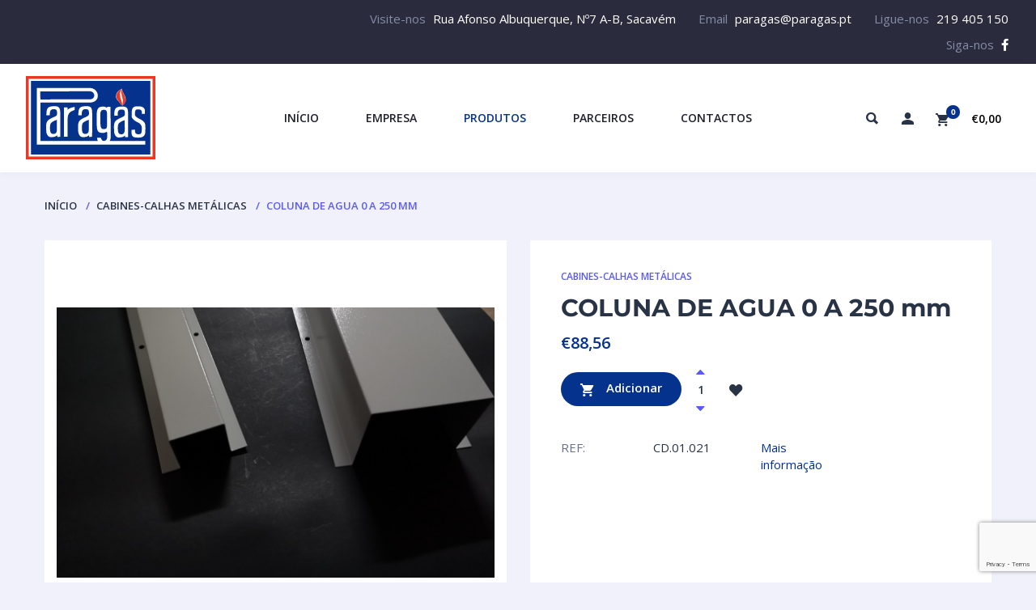

--- FILE ---
content_type: text/html; charset=UTF-8
request_url: https://paragas.pt/produto/coluna-de-agua-0-a-250-mm/
body_size: 112547
content:
<!doctype html>
<html lang="pt-PT">
<head>
<meta charset="UTF-8">
<meta http-equiv="X-UA-Compatible" content="IE=edge">
<meta name="viewport" content="width=device-width, initial-scale=1.0, user-scalable=0">
<link rel="profile" href="https://gmpg.org/xfn/11">
<link rel="pingback" href="https://paragas.pt/xmlrpc.php">
<script>document.documentElement.className = document.documentElement.className + ' yes-js js_active js'</script>
<meta name='robots' content='index, follow, max-image-preview:large, max-snippet:-1, max-video-preview:-1' />
<!-- This site is optimized with the Yoast SEO plugin v22.7 - https://yoast.com/wordpress/plugins/seo/ -->
<title>COLUNA DE AGUA 0 A 250 mm - PARAGÁS - Materiais para todo o tipo de Instalações de Gás</title>
<link rel="canonical" href="https://paragas.pt/produto/coluna-de-agua-0-a-250-mm/" />
<meta property="og:locale" content="pt_PT" />
<meta property="og:type" content="article" />
<meta property="og:title" content="COLUNA DE AGUA 0 A 250 mm - PARAGÁS - Materiais para todo o tipo de Instalações de Gás" />
<meta property="og:url" content="https://paragas.pt/produto/coluna-de-agua-0-a-250-mm/" />
<meta property="og:site_name" content="PARAGÁS - Materiais para todo o tipo de Instalações de Gás" />
<meta property="article:modified_time" content="2023-10-25T13:33:05+00:00" />
<meta property="og:image" content="https://paragas.pt/wp-content/uploads/2020/10/CD01.jpg" />
<meta property="og:image:width" content="1200" />
<meta property="og:image:height" content="742" />
<meta property="og:image:type" content="image/jpeg" />
<meta name="twitter:card" content="summary_large_image" />
<script type="application/ld+json" class="yoast-schema-graph">{"@context":"https://schema.org","@graph":[{"@type":"WebPage","@id":"https://paragas.pt/produto/coluna-de-agua-0-a-250-mm/","url":"https://paragas.pt/produto/coluna-de-agua-0-a-250-mm/","name":"COLUNA DE AGUA 0 A 250 mm - PARAGÁS - Materiais para todo o tipo de Instalações de Gás","isPartOf":{"@id":"https://paragas.pt/#website"},"primaryImageOfPage":{"@id":"https://paragas.pt/produto/coluna-de-agua-0-a-250-mm/#primaryimage"},"image":{"@id":"https://paragas.pt/produto/coluna-de-agua-0-a-250-mm/#primaryimage"},"thumbnailUrl":"https://paragas.pt/wp-content/uploads/2020/10/CD01.jpg","datePublished":"2020-11-12T12:22:34+00:00","dateModified":"2023-10-25T13:33:05+00:00","breadcrumb":{"@id":"https://paragas.pt/produto/coluna-de-agua-0-a-250-mm/#breadcrumb"},"inLanguage":"pt-PT","potentialAction":[{"@type":"ReadAction","target":["https://paragas.pt/produto/coluna-de-agua-0-a-250-mm/"]}]},{"@type":"ImageObject","inLanguage":"pt-PT","@id":"https://paragas.pt/produto/coluna-de-agua-0-a-250-mm/#primaryimage","url":"https://paragas.pt/wp-content/uploads/2020/10/CD01.jpg","contentUrl":"https://paragas.pt/wp-content/uploads/2020/10/CD01.jpg","width":1200,"height":742},{"@type":"BreadcrumbList","@id":"https://paragas.pt/produto/coluna-de-agua-0-a-250-mm/#breadcrumb","itemListElement":[{"@type":"ListItem","position":1,"name":"Início","item":"https://paragas.pt/"},{"@type":"ListItem","position":2,"name":"Produtos","item":"https://paragas.pt/produtos/"},{"@type":"ListItem","position":3,"name":"COLUNA DE AGUA 0 A 250 mm"}]},{"@type":"WebSite","@id":"https://paragas.pt/#website","url":"https://paragas.pt/","name":"PARAGÁS - Materiais para todo o tipo de Instalações de Gás","description":"Materiais para todo o tipo de Instalações de Gás","publisher":{"@id":"https://paragas.pt/#organization"},"potentialAction":[{"@type":"SearchAction","target":{"@type":"EntryPoint","urlTemplate":"https://paragas.pt/?s={search_term_string}"},"query-input":"required name=search_term_string"}],"inLanguage":"pt-PT"},{"@type":"Organization","@id":"https://paragas.pt/#organization","name":"Paragás - Materiais para Instalações de Gás","url":"https://paragas.pt/","logo":{"@type":"ImageObject","inLanguage":"pt-PT","@id":"https://paragas.pt/#/schema/logo/image/","url":"https://paragas.pt/wp-content/uploads/2020/10/logo.png","contentUrl":"https://paragas.pt/wp-content/uploads/2020/10/logo.png","width":160,"height":104,"caption":"Paragás - Materiais para Instalações de Gás"},"image":{"@id":"https://paragas.pt/#/schema/logo/image/"}}]}</script>
<!-- / Yoast SEO plugin. -->
<link rel='dns-prefetch' href='//fonts.googleapis.com' />
<link rel="alternate" type="application/rss+xml" title="PARAGÁS - Materiais para todo o tipo de Instalações de Gás &raquo; Feed" href="https://paragas.pt/feed/" />
<link rel="alternate" type="application/rss+xml" title="PARAGÁS - Materiais para todo o tipo de Instalações de Gás &raquo; Feed de comentários" href="https://paragas.pt/comments/feed/" />
<script type="text/javascript">
/* <![CDATA[ */
window._wpemojiSettings = {"baseUrl":"https:\/\/s.w.org\/images\/core\/emoji\/15.0.3\/72x72\/","ext":".png","svgUrl":"https:\/\/s.w.org\/images\/core\/emoji\/15.0.3\/svg\/","svgExt":".svg","source":{"concatemoji":"https:\/\/paragas.pt\/wp-includes\/js\/wp-emoji-release.min.js?ver=6.5.2"}};
/*! This file is auto-generated */
!function(i,n){var o,s,e;function c(e){try{var t={supportTests:e,timestamp:(new Date).valueOf()};sessionStorage.setItem(o,JSON.stringify(t))}catch(e){}}function p(e,t,n){e.clearRect(0,0,e.canvas.width,e.canvas.height),e.fillText(t,0,0);var t=new Uint32Array(e.getImageData(0,0,e.canvas.width,e.canvas.height).data),r=(e.clearRect(0,0,e.canvas.width,e.canvas.height),e.fillText(n,0,0),new Uint32Array(e.getImageData(0,0,e.canvas.width,e.canvas.height).data));return t.every(function(e,t){return e===r[t]})}function u(e,t,n){switch(t){case"flag":return n(e,"\ud83c\udff3\ufe0f\u200d\u26a7\ufe0f","\ud83c\udff3\ufe0f\u200b\u26a7\ufe0f")?!1:!n(e,"\ud83c\uddfa\ud83c\uddf3","\ud83c\uddfa\u200b\ud83c\uddf3")&&!n(e,"\ud83c\udff4\udb40\udc67\udb40\udc62\udb40\udc65\udb40\udc6e\udb40\udc67\udb40\udc7f","\ud83c\udff4\u200b\udb40\udc67\u200b\udb40\udc62\u200b\udb40\udc65\u200b\udb40\udc6e\u200b\udb40\udc67\u200b\udb40\udc7f");case"emoji":return!n(e,"\ud83d\udc26\u200d\u2b1b","\ud83d\udc26\u200b\u2b1b")}return!1}function f(e,t,n){var r="undefined"!=typeof WorkerGlobalScope&&self instanceof WorkerGlobalScope?new OffscreenCanvas(300,150):i.createElement("canvas"),a=r.getContext("2d",{willReadFrequently:!0}),o=(a.textBaseline="top",a.font="600 32px Arial",{});return e.forEach(function(e){o[e]=t(a,e,n)}),o}function t(e){var t=i.createElement("script");t.src=e,t.defer=!0,i.head.appendChild(t)}"undefined"!=typeof Promise&&(o="wpEmojiSettingsSupports",s=["flag","emoji"],n.supports={everything:!0,everythingExceptFlag:!0},e=new Promise(function(e){i.addEventListener("DOMContentLoaded",e,{once:!0})}),new Promise(function(t){var n=function(){try{var e=JSON.parse(sessionStorage.getItem(o));if("object"==typeof e&&"number"==typeof e.timestamp&&(new Date).valueOf()<e.timestamp+604800&&"object"==typeof e.supportTests)return e.supportTests}catch(e){}return null}();if(!n){if("undefined"!=typeof Worker&&"undefined"!=typeof OffscreenCanvas&&"undefined"!=typeof URL&&URL.createObjectURL&&"undefined"!=typeof Blob)try{var e="postMessage("+f.toString()+"("+[JSON.stringify(s),u.toString(),p.toString()].join(",")+"));",r=new Blob([e],{type:"text/javascript"}),a=new Worker(URL.createObjectURL(r),{name:"wpTestEmojiSupports"});return void(a.onmessage=function(e){c(n=e.data),a.terminate(),t(n)})}catch(e){}c(n=f(s,u,p))}t(n)}).then(function(e){for(var t in e)n.supports[t]=e[t],n.supports.everything=n.supports.everything&&n.supports[t],"flag"!==t&&(n.supports.everythingExceptFlag=n.supports.everythingExceptFlag&&n.supports[t]);n.supports.everythingExceptFlag=n.supports.everythingExceptFlag&&!n.supports.flag,n.DOMReady=!1,n.readyCallback=function(){n.DOMReady=!0}}).then(function(){return e}).then(function(){var e;n.supports.everything||(n.readyCallback(),(e=n.source||{}).concatemoji?t(e.concatemoji):e.wpemoji&&e.twemoji&&(t(e.twemoji),t(e.wpemoji)))}))}((window,document),window._wpemojiSettings);
/* ]]> */
</script>
<!-- <link rel='stylesheet' id='dashicons-css' href='https://paragas.pt/wp-includes/css/dashicons.min.css?ver=6.5.2' type='text/css' media='all' /> -->
<link rel="stylesheet" type="text/css" href="//paragas.pt/wp-content/cache/wpfc-minified/qwjepxzn/7q5ak.css" media="all"/>
<style id='dashicons-inline-css' type='text/css'>
.vc_custom_1502379200646{padding-top:13px !important;padding-right:2.7% !important;padding-bottom:3px !important;padding-left:2.7% !important;background-color:#2a2c3d !important}.vc_custom_1502378689770{padding-top:0px !important;padding-right:0px !important;padding-left:0px !important}.vc_custom_1502378698753{padding-top:0px !important;padding-right:0px !important;padding-left:0px !important}.vc_custom_1492611171463{padding-top:20px !important;padding-right:4% !important;padding-bottom:25px !important;padding-left:4% !important;background-color:#ffffff !important}.vc_custom_1603189672463{margin-top:15px !important;margin-bottom:23px !important}.vc_custom_1603189688719{margin-bottom:45px !important}
[data-font="Dashicons"]:before {font-family: 'Dashicons' !important;content: attr(data-icon) !important;speak: none !important;font-weight: normal !important;font-variant: normal !important;text-transform: none !important;line-height: 1 !important;font-style: normal !important;-webkit-font-smoothing: antialiased !important;-moz-osx-font-smoothing: grayscale !important;}
.vc_custom_1494433950959{padding-top:30px !important}.vc_custom_1502491994461{margin-bottom:25px !important}.vc_custom_1502492013029{margin-bottom:25px !important}.vc_custom_1494434605477{margin-bottom:25px !important}.vc_custom_1496260089584{margin-bottom:19px !important}.vc_custom_1494435928581{margin-bottom:19px !important}.vc_custom_1494437104246{margin-bottom:19px !important}.vc_custom_1494437239494{margin-bottom:19px !important}
</style>
<style id='wp-emoji-styles-inline-css' type='text/css'>
img.wp-smiley, img.emoji {
display: inline !important;
border: none !important;
box-shadow: none !important;
height: 1em !important;
width: 1em !important;
margin: 0 0.07em !important;
vertical-align: -0.1em !important;
background: none !important;
padding: 0 !important;
}
</style>
<!-- <link rel='stylesheet' id='wp-block-library-css' href='https://paragas.pt/wp-includes/css/dist/block-library/style.min.css?ver=6.5.2' type='text/css' media='all' /> -->
<!-- <link rel='stylesheet' id='jquery-selectBox-css' href='https://paragas.pt/wp-content/plugins/yith-woocommerce-wishlist/assets/css/jquery.selectBox.css?ver=1.2.0' type='text/css' media='all' /> -->
<!-- <link rel='stylesheet' id='yith-wcwl-font-awesome-css' href='https://paragas.pt/wp-content/plugins/yith-woocommerce-wishlist/assets/css/font-awesome.css?ver=4.7.0' type='text/css' media='all' /> -->
<!-- <link rel='stylesheet' id='woocommerce_prettyPhoto_css-css' href='//paragas.pt/wp-content/plugins/woocommerce/assets/css/prettyPhoto.css?ver=3.1.6' type='text/css' media='all' /> -->
<!-- <link rel='stylesheet' id='yith-wcwl-main-css' href='https://paragas.pt/wp-content/plugins/yith-woocommerce-wishlist/assets/css/style.css?ver=3.34.0' type='text/css' media='all' /> -->
<link rel="stylesheet" type="text/css" href="//paragas.pt/wp-content/cache/wpfc-minified/klptmna1/bo03k.css" media="all"/>
<style id='classic-theme-styles-inline-css' type='text/css'>
/*! This file is auto-generated */
.wp-block-button__link{color:#fff;background-color:#32373c;border-radius:9999px;box-shadow:none;text-decoration:none;padding:calc(.667em + 2px) calc(1.333em + 2px);font-size:1.125em}.wp-block-file__button{background:#32373c;color:#fff;text-decoration:none}
</style>
<style id='global-styles-inline-css' type='text/css'>
body{--wp--preset--color--black: #000000;--wp--preset--color--cyan-bluish-gray: rgb(171, 184, 195);--wp--preset--color--white: #ffffff;--wp--preset--color--pale-pink: rgb(247, 141, 167);--wp--preset--color--vivid-red: rgb(207, 46, 46);--wp--preset--color--luminous-vivid-orange: rgb(255, 105, 0);--wp--preset--color--luminous-vivid-amber: rgb(252, 185, 0);--wp--preset--color--light-green-cyan: rgb(123, 220, 181);--wp--preset--color--vivid-green-cyan: rgb(0, 208, 132);--wp--preset--color--pale-cyan-blue: rgb(142, 209, 252);--wp--preset--color--vivid-cyan-blue: rgb(6, 147, 227);--wp--preset--color--vivid-purple: #9b51e0;--wp--preset--color--multishop-primary: #6bc67c;--wp--preset--color--multishop-title: #283346;--wp--preset--color--multishop-text: #686f8a;--wp--preset--color--very-light-gray: rgb(238, 238, 238);--wp--preset--color--very-dark-gray: rgb(49, 49, 49);--wp--preset--gradient--vivid-cyan-blue-to-vivid-purple: linear-gradient(135deg,rgba(6,147,227,1) 0%,rgb(155,81,224) 100%);--wp--preset--gradient--light-green-cyan-to-vivid-green-cyan: linear-gradient(135deg,rgb(122,220,180) 0%,rgb(0,208,130) 100%);--wp--preset--gradient--luminous-vivid-amber-to-luminous-vivid-orange: linear-gradient(135deg,rgba(252,185,0,1) 0%,rgba(255,105,0,1) 100%);--wp--preset--gradient--luminous-vivid-orange-to-vivid-red: linear-gradient(135deg,rgba(255,105,0,1) 0%,rgb(207,46,46) 100%);--wp--preset--gradient--very-light-gray-to-cyan-bluish-gray: linear-gradient(135deg,rgb(238,238,238) 0%,rgb(169,184,195) 100%);--wp--preset--gradient--cool-to-warm-spectrum: linear-gradient(135deg,rgb(74,234,220) 0%,rgb(151,120,209) 20%,rgb(207,42,186) 40%,rgb(238,44,130) 60%,rgb(251,105,98) 80%,rgb(254,248,76) 100%);--wp--preset--gradient--blush-light-purple: linear-gradient(135deg,rgb(255,206,236) 0%,rgb(152,150,240) 100%);--wp--preset--gradient--blush-bordeaux: linear-gradient(135deg,rgb(254,205,165) 0%,rgb(254,45,45) 50%,rgb(107,0,62) 100%);--wp--preset--gradient--luminous-dusk: linear-gradient(135deg,rgb(255,203,112) 0%,rgb(199,81,192) 50%,rgb(65,88,208) 100%);--wp--preset--gradient--pale-ocean: linear-gradient(135deg,rgb(255,245,203) 0%,rgb(182,227,212) 50%,rgb(51,167,181) 100%);--wp--preset--gradient--electric-grass: linear-gradient(135deg,rgb(202,248,128) 0%,rgb(113,206,126) 100%);--wp--preset--gradient--midnight: linear-gradient(135deg,rgb(2,3,129) 0%,rgb(40,116,252) 100%);--wp--preset--font-size--small: 13px;--wp--preset--font-size--medium: 20px;--wp--preset--font-size--large: 36px;--wp--preset--font-size--x-large: 42px;--wp--preset--font-family--inter: "Inter", sans-serif;--wp--preset--font-family--cardo: Cardo;--wp--preset--spacing--20: 0.44rem;--wp--preset--spacing--30: 0.67rem;--wp--preset--spacing--40: 1rem;--wp--preset--spacing--50: 1.5rem;--wp--preset--spacing--60: 2.25rem;--wp--preset--spacing--70: 3.38rem;--wp--preset--spacing--80: 5.06rem;--wp--preset--shadow--natural: 6px 6px 9px rgba(0, 0, 0, 0.2);--wp--preset--shadow--deep: 12px 12px 50px rgba(0, 0, 0, 0.4);--wp--preset--shadow--sharp: 6px 6px 0px rgba(0, 0, 0, 0.2);--wp--preset--shadow--outlined: 6px 6px 0px -3px rgba(255, 255, 255, 1), 6px 6px rgba(0, 0, 0, 1);--wp--preset--shadow--crisp: 6px 6px 0px rgba(0, 0, 0, 1);}:where(.is-layout-flex){gap: 0.5em;}:where(.is-layout-grid){gap: 0.5em;}body .is-layout-flow > .alignleft{float: left;margin-inline-start: 0;margin-inline-end: 2em;}body .is-layout-flow > .alignright{float: right;margin-inline-start: 2em;margin-inline-end: 0;}body .is-layout-flow > .aligncenter{margin-left: auto !important;margin-right: auto !important;}body .is-layout-constrained > .alignleft{float: left;margin-inline-start: 0;margin-inline-end: 2em;}body .is-layout-constrained > .alignright{float: right;margin-inline-start: 2em;margin-inline-end: 0;}body .is-layout-constrained > .aligncenter{margin-left: auto !important;margin-right: auto !important;}body .is-layout-constrained > :where(:not(.alignleft):not(.alignright):not(.alignfull)){max-width: var(--wp--style--global--content-size);margin-left: auto !important;margin-right: auto !important;}body .is-layout-constrained > .alignwide{max-width: var(--wp--style--global--wide-size);}body .is-layout-flex{display: flex;}body .is-layout-flex{flex-wrap: wrap;align-items: center;}body .is-layout-flex > *{margin: 0;}body .is-layout-grid{display: grid;}body .is-layout-grid > *{margin: 0;}:where(.wp-block-columns.is-layout-flex){gap: 2em;}:where(.wp-block-columns.is-layout-grid){gap: 2em;}:where(.wp-block-post-template.is-layout-flex){gap: 1.25em;}:where(.wp-block-post-template.is-layout-grid){gap: 1.25em;}.has-black-color{color: var(--wp--preset--color--black) !important;}.has-cyan-bluish-gray-color{color: var(--wp--preset--color--cyan-bluish-gray) !important;}.has-white-color{color: var(--wp--preset--color--white) !important;}.has-pale-pink-color{color: var(--wp--preset--color--pale-pink) !important;}.has-vivid-red-color{color: var(--wp--preset--color--vivid-red) !important;}.has-luminous-vivid-orange-color{color: var(--wp--preset--color--luminous-vivid-orange) !important;}.has-luminous-vivid-amber-color{color: var(--wp--preset--color--luminous-vivid-amber) !important;}.has-light-green-cyan-color{color: var(--wp--preset--color--light-green-cyan) !important;}.has-vivid-green-cyan-color{color: var(--wp--preset--color--vivid-green-cyan) !important;}.has-pale-cyan-blue-color{color: var(--wp--preset--color--pale-cyan-blue) !important;}.has-vivid-cyan-blue-color{color: var(--wp--preset--color--vivid-cyan-blue) !important;}.has-vivid-purple-color{color: var(--wp--preset--color--vivid-purple) !important;}.has-black-background-color{background-color: var(--wp--preset--color--black) !important;}.has-cyan-bluish-gray-background-color{background-color: var(--wp--preset--color--cyan-bluish-gray) !important;}.has-white-background-color{background-color: var(--wp--preset--color--white) !important;}.has-pale-pink-background-color{background-color: var(--wp--preset--color--pale-pink) !important;}.has-vivid-red-background-color{background-color: var(--wp--preset--color--vivid-red) !important;}.has-luminous-vivid-orange-background-color{background-color: var(--wp--preset--color--luminous-vivid-orange) !important;}.has-luminous-vivid-amber-background-color{background-color: var(--wp--preset--color--luminous-vivid-amber) !important;}.has-light-green-cyan-background-color{background-color: var(--wp--preset--color--light-green-cyan) !important;}.has-vivid-green-cyan-background-color{background-color: var(--wp--preset--color--vivid-green-cyan) !important;}.has-pale-cyan-blue-background-color{background-color: var(--wp--preset--color--pale-cyan-blue) !important;}.has-vivid-cyan-blue-background-color{background-color: var(--wp--preset--color--vivid-cyan-blue) !important;}.has-vivid-purple-background-color{background-color: var(--wp--preset--color--vivid-purple) !important;}.has-black-border-color{border-color: var(--wp--preset--color--black) !important;}.has-cyan-bluish-gray-border-color{border-color: var(--wp--preset--color--cyan-bluish-gray) !important;}.has-white-border-color{border-color: var(--wp--preset--color--white) !important;}.has-pale-pink-border-color{border-color: var(--wp--preset--color--pale-pink) !important;}.has-vivid-red-border-color{border-color: var(--wp--preset--color--vivid-red) !important;}.has-luminous-vivid-orange-border-color{border-color: var(--wp--preset--color--luminous-vivid-orange) !important;}.has-luminous-vivid-amber-border-color{border-color: var(--wp--preset--color--luminous-vivid-amber) !important;}.has-light-green-cyan-border-color{border-color: var(--wp--preset--color--light-green-cyan) !important;}.has-vivid-green-cyan-border-color{border-color: var(--wp--preset--color--vivid-green-cyan) !important;}.has-pale-cyan-blue-border-color{border-color: var(--wp--preset--color--pale-cyan-blue) !important;}.has-vivid-cyan-blue-border-color{border-color: var(--wp--preset--color--vivid-cyan-blue) !important;}.has-vivid-purple-border-color{border-color: var(--wp--preset--color--vivid-purple) !important;}.has-vivid-cyan-blue-to-vivid-purple-gradient-background{background: var(--wp--preset--gradient--vivid-cyan-blue-to-vivid-purple) !important;}.has-light-green-cyan-to-vivid-green-cyan-gradient-background{background: var(--wp--preset--gradient--light-green-cyan-to-vivid-green-cyan) !important;}.has-luminous-vivid-amber-to-luminous-vivid-orange-gradient-background{background: var(--wp--preset--gradient--luminous-vivid-amber-to-luminous-vivid-orange) !important;}.has-luminous-vivid-orange-to-vivid-red-gradient-background{background: var(--wp--preset--gradient--luminous-vivid-orange-to-vivid-red) !important;}.has-very-light-gray-to-cyan-bluish-gray-gradient-background{background: var(--wp--preset--gradient--very-light-gray-to-cyan-bluish-gray) !important;}.has-cool-to-warm-spectrum-gradient-background{background: var(--wp--preset--gradient--cool-to-warm-spectrum) !important;}.has-blush-light-purple-gradient-background{background: var(--wp--preset--gradient--blush-light-purple) !important;}.has-blush-bordeaux-gradient-background{background: var(--wp--preset--gradient--blush-bordeaux) !important;}.has-luminous-dusk-gradient-background{background: var(--wp--preset--gradient--luminous-dusk) !important;}.has-pale-ocean-gradient-background{background: var(--wp--preset--gradient--pale-ocean) !important;}.has-electric-grass-gradient-background{background: var(--wp--preset--gradient--electric-grass) !important;}.has-midnight-gradient-background{background: var(--wp--preset--gradient--midnight) !important;}.has-small-font-size{font-size: var(--wp--preset--font-size--small) !important;}.has-medium-font-size{font-size: var(--wp--preset--font-size--medium) !important;}.has-large-font-size{font-size: var(--wp--preset--font-size--large) !important;}.has-x-large-font-size{font-size: var(--wp--preset--font-size--x-large) !important;}
.wp-block-navigation a:where(:not(.wp-element-button)){color: inherit;}
:where(.wp-block-post-template.is-layout-flex){gap: 1.25em;}:where(.wp-block-post-template.is-layout-grid){gap: 1.25em;}
:where(.wp-block-columns.is-layout-flex){gap: 2em;}:where(.wp-block-columns.is-layout-grid){gap: 2em;}
.wp-block-pullquote{font-size: 1.5em;line-height: 1.6;}
</style>
<!-- <link rel='stylesheet' id='contact-form-7-css' href='https://paragas.pt/wp-content/plugins/contact-form-7/includes/css/styles.css?ver=5.9.3' type='text/css' media='all' /> -->
<!-- <link rel='stylesheet' id='rs-plugin-settings-css' href='https://paragas.pt/wp-content/plugins/revslider/public/assets/css/rs6.css?ver=6.2.23' type='text/css' media='all' /> -->
<link rel="stylesheet" type="text/css" href="//paragas.pt/wp-content/cache/wpfc-minified/f11szgd2/2l5gl.css" media="all"/>
<style id='rs-plugin-settings-inline-css' type='text/css'>
#rs-demo-id {}
</style>
<!-- <link rel='stylesheet' id='woof-css' href='https://paragas.pt/wp-content/plugins/woocommerce-products-filter/css/front.css?ver=1.3.6.4' type='text/css' media='all' /> -->
<link rel="stylesheet" type="text/css" href="//paragas.pt/wp-content/cache/wpfc-minified/qlxmqa0y/7q5ak.css" media="all"/>
<style id='woof-inline-css' type='text/css'>
.woof_products_top_panel li span, .woof_products_top_panel2 li span{background: url(https://paragas.pt/wp-content/plugins/woocommerce-products-filter/img/delete.png);background-size: 14px 14px;background-repeat: no-repeat;background-position: right;}
.woof_edit_view{
display: none;
}
</style>
<!-- <link rel='stylesheet' id='chosen-drop-down-css' href='https://paragas.pt/wp-content/plugins/woocommerce-products-filter/js/chosen/chosen.min.css?ver=1.3.6.4' type='text/css' media='all' /> -->
<!-- <link rel='stylesheet' id='woof_by_author_html_items-css' href='https://paragas.pt/wp-content/plugins/woocommerce-products-filter/ext/by_author/css/by_author.css?ver=1.3.6.4' type='text/css' media='all' /> -->
<!-- <link rel='stylesheet' id='woof_by_instock_html_items-css' href='https://paragas.pt/wp-content/plugins/woocommerce-products-filter/ext/by_instock/css/by_instock.css?ver=1.3.6.4' type='text/css' media='all' /> -->
<!-- <link rel='stylesheet' id='woof_by_onsales_html_items-css' href='https://paragas.pt/wp-content/plugins/woocommerce-products-filter/ext/by_onsales/css/by_onsales.css?ver=1.3.6.4' type='text/css' media='all' /> -->
<!-- <link rel='stylesheet' id='woof_by_text_html_items-css' href='https://paragas.pt/wp-content/plugins/woocommerce-products-filter/ext/by_text/assets/css/front.css?ver=1.3.6.4' type='text/css' media='all' /> -->
<!-- <link rel='stylesheet' id='woof_label_html_items-css' href='https://paragas.pt/wp-content/plugins/woocommerce-products-filter/ext/label/css/html_types/label.css?ver=1.3.6.4' type='text/css' media='all' /> -->
<!-- <link rel='stylesheet' id='woof_select_radio_check_html_items-css' href='https://paragas.pt/wp-content/plugins/woocommerce-products-filter/ext/select_radio_check/css/html_types/select_radio_check.css?ver=1.3.6.4' type='text/css' media='all' /> -->
<!-- <link rel='stylesheet' id='woof_sd_html_items_checkbox-css' href='https://paragas.pt/wp-content/plugins/woocommerce-products-filter/ext/smart_designer/css/elements/checkbox.css?ver=1.3.6.4' type='text/css' media='all' /> -->
<!-- <link rel='stylesheet' id='woof_sd_html_items_radio-css' href='https://paragas.pt/wp-content/plugins/woocommerce-products-filter/ext/smart_designer/css/elements/radio.css?ver=1.3.6.4' type='text/css' media='all' /> -->
<!-- <link rel='stylesheet' id='woof_sd_html_items_switcher-css' href='https://paragas.pt/wp-content/plugins/woocommerce-products-filter/ext/smart_designer/css/elements/switcher.css?ver=1.3.6.4' type='text/css' media='all' /> -->
<!-- <link rel='stylesheet' id='woof_sd_html_items_color-css' href='https://paragas.pt/wp-content/plugins/woocommerce-products-filter/ext/smart_designer/css/elements/color.css?ver=1.3.6.4' type='text/css' media='all' /> -->
<!-- <link rel='stylesheet' id='woof_sd_html_items_tooltip-css' href='https://paragas.pt/wp-content/plugins/woocommerce-products-filter/ext/smart_designer/css/tooltip.css?ver=1.3.6.4' type='text/css' media='all' /> -->
<!-- <link rel='stylesheet' id='woof_sd_html_items_front-css' href='https://paragas.pt/wp-content/plugins/woocommerce-products-filter/ext/smart_designer/css/front.css?ver=1.3.6.4' type='text/css' media='all' /> -->
<!-- <link rel='stylesheet' id='woof-switcher23-css' href='https://paragas.pt/wp-content/plugins/woocommerce-products-filter/css/switcher.css?ver=1.3.6.4' type='text/css' media='all' /> -->
<!-- <link rel='stylesheet' id='woocommerce-layout-css' href='https://paragas.pt/wp-content/plugins/woocommerce/assets/css/woocommerce-layout.css?ver=9.3.3' type='text/css' media='all' /> -->
<link rel="stylesheet" type="text/css" href="//paragas.pt/wp-content/cache/wpfc-minified/e5dn30q1/41f0k.css" media="all"/>
<!-- <link rel='stylesheet' id='woocommerce-smallscreen-css' href='https://paragas.pt/wp-content/plugins/woocommerce/assets/css/woocommerce-smallscreen.css?ver=9.3.3' type='text/css' media='only screen and (max-width: 768px)' /> -->
<link rel="stylesheet" type="text/css" href="//paragas.pt/wp-content/cache/wpfc-minified/movye9w6/7q5ak.css" media="only screen and (max-width: 768px)"/>
<!-- <link rel='stylesheet' id='woocommerce-general-css' href='https://paragas.pt/wp-content/plugins/woocommerce/assets/css/woocommerce.css?ver=9.3.3' type='text/css' media='all' /> -->
<link rel="stylesheet" type="text/css" href="//paragas.pt/wp-content/cache/wpfc-minified/e6h5x8pg/7q5ak.css" media="all"/>
<style id='woocommerce-inline-inline-css' type='text/css'>
.woocommerce form .form-row .required { visibility: visible; }
</style>
<!-- <link rel='stylesheet' id='wcmmq-front-style-css' href='https://paragas.pt/wp-content/plugins/woo-min-max-quantity-step-control-single/assets/css/wcmmq-front.css?ver=1.0.0' type='text/css' media='all' /> -->
<link rel="stylesheet" type="text/css" href="//paragas.pt/wp-content/cache/wpfc-minified/8bhmxk06/2dscp.css" media="all"/>
<link rel='stylesheet' id='multishop-fonts-css' href='https://fonts.googleapis.com/css2?family=Montserrat:wght@400;700;900&#038;family=Open+Sans:ital,wght@0,300;0,400;0,600;0,700;1,400&#038;display=swap' type='text/css' media='all' />
<!-- <link rel='stylesheet' id='multishop-less-css' href='https://paragas.pt/wp-content/themes/multi-shop/wp-less-cache/multishop-less.css?ver=1741349044' type='text/css' media='all' /> -->
<!-- <link rel='stylesheet' id='multishop-style-css' href='https://paragas.pt/wp-content/themes/multi-shop/style.css?ver=6.5.2' type='text/css' media='all' /> -->
<!-- <link rel='stylesheet' id='clever-mega-menu-multishop-css' href='https://paragas.pt/wp-content/uploads/clever-mega-menu/clever-mega-menu-theme-multishop.css?ver=1.0.1' type='text/css' media='all' /> -->
<link rel="stylesheet" type="text/css" href="//paragas.pt/wp-content/cache/wpfc-minified/lwqyf74p/41f0k.css" media="all"/>
<script type="text/javascript" id="woof-husky-js-extra">
/* <![CDATA[ */
var woof_husky_txt = {"ajax_url":"https:\/\/paragas.pt\/wp-admin\/admin-ajax.php","plugin_uri":"https:\/\/paragas.pt\/wp-content\/plugins\/woocommerce-products-filter\/ext\/by_text\/","loader":"https:\/\/paragas.pt\/wp-content\/plugins\/woocommerce-products-filter\/ext\/by_text\/assets\/img\/ajax-loader.gif","not_found":"Nothing found!","prev":"Prev","next":"Next","site_link":"https:\/\/paragas.pt","default_data":{"placeholder":"","behavior":"title","search_by_full_word":0,"autocomplete":1,"how_to_open_links":0,"taxonomy_compatibility":0,"sku_compatibility":0,"custom_fields":"","search_desc_variant":0,"view_text_length":10,"min_symbols":3,"max_posts":10,"image":"","notes_for_customer":"","template":"default","max_open_height":300,"page":0}};
/* ]]> */
</script>
<script src='//paragas.pt/wp-content/cache/wpfc-minified/20zhjans/41f0k.js' type="text/javascript"></script>
<!-- <script type="text/javascript" src="https://paragas.pt/wp-content/plugins/woocommerce-products-filter/ext/by_text/assets/js/husky.js?ver=1.3.6.4" id="woof-husky-js"></script> -->
<!-- <script type="text/javascript" src="https://paragas.pt/wp-includes/js/jquery/jquery.min.js?ver=3.7.1" id="jquery-core-js"></script> -->
<!-- <script type="text/javascript" src="https://paragas.pt/wp-includes/js/jquery/jquery-migrate.min.js?ver=3.4.1" id="jquery-migrate-js"></script> -->
<!-- <script type="text/javascript" src="https://paragas.pt/wp-content/plugins/revslider/public/assets/js/rbtools.min.js?ver=6.2.23" id="tp-tools-js"></script> -->
<!-- <script type="text/javascript" src="https://paragas.pt/wp-content/plugins/revslider/public/assets/js/rs6.min.js?ver=6.2.23" id="revmin-js"></script> -->
<!-- <script type="text/javascript" src="https://paragas.pt/wp-content/plugins/woocommerce/assets/js/jquery-blockui/jquery.blockUI.min.js?ver=2.7.0-wc.9.3.3" id="jquery-blockui-js" data-wp-strategy="defer"></script> -->
<script type="text/javascript" id="wc-add-to-cart-js-extra">
/* <![CDATA[ */
var wc_add_to_cart_params = {"ajax_url":"\/wp-admin\/admin-ajax.php","wc_ajax_url":"\/?wc-ajax=%%endpoint%%","i18n_view_cart":"Ver carrinho","cart_url":"https:\/\/paragas.pt\/carrinho\/","is_cart":"","cart_redirect_after_add":"yes"};
/* ]]> */
</script>
<script src='//paragas.pt/wp-content/cache/wpfc-minified/egepia4b/bo03k.js' type="text/javascript"></script>
<!-- <script type="text/javascript" src="https://paragas.pt/wp-content/plugins/woocommerce/assets/js/frontend/add-to-cart.min.js?ver=9.3.3" id="wc-add-to-cart-js" data-wp-strategy="defer"></script> -->
<script type="text/javascript" id="wc-single-product-js-extra">
/* <![CDATA[ */
var wc_single_product_params = {"i18n_required_rating_text":"Seleccione uma classifica\u00e7\u00e3o","review_rating_required":"yes","flexslider":{"rtl":false,"animation":"slide","smoothHeight":true,"directionNav":false,"controlNav":"thumbnails","slideshow":false,"animationSpeed":500,"animationLoop":false,"allowOneSlide":false},"zoom_enabled":"","zoom_options":[],"photoswipe_enabled":"","photoswipe_options":{"shareEl":false,"closeOnScroll":false,"history":false,"hideAnimationDuration":0,"showAnimationDuration":0},"flexslider_enabled":""};
/* ]]> */
</script>
<script src='//paragas.pt/wp-content/cache/wpfc-minified/es6zhu2f/bo03k.js' type="text/javascript"></script>
<!-- <script type="text/javascript" src="https://paragas.pt/wp-content/plugins/woocommerce/assets/js/frontend/single-product.min.js?ver=9.3.3" id="wc-single-product-js" defer="defer" data-wp-strategy="defer"></script> -->
<!-- <script type="text/javascript" src="https://paragas.pt/wp-content/plugins/woocommerce/assets/js/js-cookie/js.cookie.min.js?ver=2.1.4-wc.9.3.3" id="js-cookie-js" defer="defer" data-wp-strategy="defer"></script> -->
<script type="text/javascript" id="woocommerce-js-extra">
/* <![CDATA[ */
var woocommerce_params = {"ajax_url":"\/wp-admin\/admin-ajax.php","wc_ajax_url":"\/?wc-ajax=%%endpoint%%"};
/* ]]> */
</script>
<script src='//paragas.pt/wp-content/cache/wpfc-minified/klqf5omi/bo03k.js' type="text/javascript"></script>
<!-- <script type="text/javascript" src="https://paragas.pt/wp-content/plugins/woocommerce/assets/js/frontend/woocommerce.min.js?ver=9.3.3" id="woocommerce-js" defer="defer" data-wp-strategy="defer"></script> -->
<!-- <script type="text/javascript" src="https://paragas.pt/wp-content/plugins/js_composer/assets/js/vendors/woocommerce-add-to-cart.js?ver=6.4.1" id="vc_woocommerce-add-to-cart-js-js"></script> -->
<link rel="https://api.w.org/" href="https://paragas.pt/wp-json/" /><link rel="alternate" type="application/json" href="https://paragas.pt/wp-json/wp/v2/product/16854" /><link rel="EditURI" type="application/rsd+xml" title="RSD" href="https://paragas.pt/xmlrpc.php?rsd" />
<meta name="generator" content="WordPress 6.5.2" />
<meta name="generator" content="WooCommerce 9.3.3" />
<link rel='shortlink' href='https://paragas.pt/?p=16854' />
<link rel="alternate" type="application/json+oembed" href="https://paragas.pt/wp-json/oembed/1.0/embed?url=https%3A%2F%2Fparagas.pt%2Fproduto%2Fcoluna-de-agua-0-a-250-mm%2F" />
<link rel="alternate" type="text/xml+oembed" href="https://paragas.pt/wp-json/oembed/1.0/embed?url=https%3A%2F%2Fparagas.pt%2Fproduto%2Fcoluna-de-agua-0-a-250-mm%2F&#038;format=xml" />
<!-- GA Google Analytics @ https://m0n.co/ga -->
<script async src="https://www.googletagmanager.com/gtag/js?id=UA-36180401-1"></script>
<script>
window.dataLayer = window.dataLayer || [];
function gtag(){dataLayer.push(arguments);}
gtag('js', new Date());
gtag('config', 'UA-36180401-1');
</script>
<style type="text/css">
span.wcmmq_prefix {
float: left;
padding: 10px;
margin: 0;
}
</style>	<noscript><style>.woocommerce-product-gallery{ opacity: 1 !important; }</style></noscript>
<meta name="generator" content="Powered by WPBakery Page Builder - drag and drop page builder for WordPress."/>
<meta name="generator" content="Powered by Slider Revolution 6.2.23 - responsive, Mobile-Friendly Slider Plugin for WordPress with comfortable drag and drop interface." />
<style id='wp-fonts-local' type='text/css'>
@font-face{font-family:Inter;font-style:normal;font-weight:300 900;font-display:fallback;src:url('https://paragas.pt/wp-content/plugins/woocommerce/assets/fonts/Inter-VariableFont_slnt,wght.woff2') format('woff2');font-stretch:normal;}
@font-face{font-family:Cardo;font-style:normal;font-weight:400;font-display:fallback;src:url('https://paragas.pt/wp-content/plugins/woocommerce/assets/fonts/cardo_normal_400.woff2') format('woff2');}
</style>
<script type="text/javascript">function setREVStartSize(e){
//window.requestAnimationFrame(function() {				 
window.RSIW = window.RSIW===undefined ? window.innerWidth : window.RSIW;	
window.RSIH = window.RSIH===undefined ? window.innerHeight : window.RSIH;	
try {								
var pw = document.getElementById(e.c).parentNode.offsetWidth,
newh;
pw = pw===0 || isNaN(pw) ? window.RSIW : pw;
e.tabw = e.tabw===undefined ? 0 : parseInt(e.tabw);
e.thumbw = e.thumbw===undefined ? 0 : parseInt(e.thumbw);
e.tabh = e.tabh===undefined ? 0 : parseInt(e.tabh);
e.thumbh = e.thumbh===undefined ? 0 : parseInt(e.thumbh);
e.tabhide = e.tabhide===undefined ? 0 : parseInt(e.tabhide);
e.thumbhide = e.thumbhide===undefined ? 0 : parseInt(e.thumbhide);
e.mh = e.mh===undefined || e.mh=="" || e.mh==="auto" ? 0 : parseInt(e.mh,0);		
if(e.layout==="fullscreen" || e.l==="fullscreen") 						
newh = Math.max(e.mh,window.RSIH);					
else{					
e.gw = Array.isArray(e.gw) ? e.gw : [e.gw];
for (var i in e.rl) if (e.gw[i]===undefined || e.gw[i]===0) e.gw[i] = e.gw[i-1];					
e.gh = e.el===undefined || e.el==="" || (Array.isArray(e.el) && e.el.length==0)? e.gh : e.el;
e.gh = Array.isArray(e.gh) ? e.gh : [e.gh];
for (var i in e.rl) if (e.gh[i]===undefined || e.gh[i]===0) e.gh[i] = e.gh[i-1];
var nl = new Array(e.rl.length),
ix = 0,						
sl;					
e.tabw = e.tabhide>=pw ? 0 : e.tabw;
e.thumbw = e.thumbhide>=pw ? 0 : e.thumbw;
e.tabh = e.tabhide>=pw ? 0 : e.tabh;
e.thumbh = e.thumbhide>=pw ? 0 : e.thumbh;					
for (var i in e.rl) nl[i] = e.rl[i]<window.RSIW ? 0 : e.rl[i];
sl = nl[0];									
for (var i in nl) if (sl>nl[i] && nl[i]>0) { sl = nl[i]; ix=i;}															
var m = pw>(e.gw[ix]+e.tabw+e.thumbw) ? 1 : (pw-(e.tabw+e.thumbw)) / (e.gw[ix]);					
newh =  (e.gh[ix] * m) + (e.tabh + e.thumbh);
}				
if(window.rs_init_css===undefined) window.rs_init_css = document.head.appendChild(document.createElement("style"));					
document.getElementById(e.c).height = newh+"px";
window.rs_init_css.innerHTML += "#"+e.c+"_wrapper { height: "+newh+"px }";				
} catch(e){
console.log("Failure at Presize of Slider:" + e)
}					   
//});
};</script>
<style id="kirki-inline-styles">/* cyrillic-ext */
@font-face {
font-family: 'Open Sans';
font-style: normal;
font-weight: 700;
font-stretch: 100%;
font-display: swap;
src: url(https://paragas.pt/wp-content/fonts/open-sans/memSYaGs126MiZpBA-UvWbX2vVnXBbObj2OVZyOOSr4dVJWUgsg-1x4taVIGxA.woff2) format('woff2');
unicode-range: U+0460-052F, U+1C80-1C8A, U+20B4, U+2DE0-2DFF, U+A640-A69F, U+FE2E-FE2F;
}
/* cyrillic */
@font-face {
font-family: 'Open Sans';
font-style: normal;
font-weight: 700;
font-stretch: 100%;
font-display: swap;
src: url(https://paragas.pt/wp-content/fonts/open-sans/memSYaGs126MiZpBA-UvWbX2vVnXBbObj2OVZyOOSr4dVJWUgsg-1x4kaVIGxA.woff2) format('woff2');
unicode-range: U+0301, U+0400-045F, U+0490-0491, U+04B0-04B1, U+2116;
}
/* greek-ext */
@font-face {
font-family: 'Open Sans';
font-style: normal;
font-weight: 700;
font-stretch: 100%;
font-display: swap;
src: url(https://paragas.pt/wp-content/fonts/open-sans/memSYaGs126MiZpBA-UvWbX2vVnXBbObj2OVZyOOSr4dVJWUgsg-1x4saVIGxA.woff2) format('woff2');
unicode-range: U+1F00-1FFF;
}
/* greek */
@font-face {
font-family: 'Open Sans';
font-style: normal;
font-weight: 700;
font-stretch: 100%;
font-display: swap;
src: url(https://paragas.pt/wp-content/fonts/open-sans/memSYaGs126MiZpBA-UvWbX2vVnXBbObj2OVZyOOSr4dVJWUgsg-1x4jaVIGxA.woff2) format('woff2');
unicode-range: U+0370-0377, U+037A-037F, U+0384-038A, U+038C, U+038E-03A1, U+03A3-03FF;
}
/* hebrew */
@font-face {
font-family: 'Open Sans';
font-style: normal;
font-weight: 700;
font-stretch: 100%;
font-display: swap;
src: url(https://paragas.pt/wp-content/fonts/open-sans/memSYaGs126MiZpBA-UvWbX2vVnXBbObj2OVZyOOSr4dVJWUgsg-1x4iaVIGxA.woff2) format('woff2');
unicode-range: U+0307-0308, U+0590-05FF, U+200C-2010, U+20AA, U+25CC, U+FB1D-FB4F;
}
/* math */
@font-face {
font-family: 'Open Sans';
font-style: normal;
font-weight: 700;
font-stretch: 100%;
font-display: swap;
src: url(https://paragas.pt/wp-content/fonts/open-sans/memSYaGs126MiZpBA-UvWbX2vVnXBbObj2OVZyOOSr4dVJWUgsg-1x5caVIGxA.woff2) format('woff2');
unicode-range: U+0302-0303, U+0305, U+0307-0308, U+0310, U+0312, U+0315, U+031A, U+0326-0327, U+032C, U+032F-0330, U+0332-0333, U+0338, U+033A, U+0346, U+034D, U+0391-03A1, U+03A3-03A9, U+03B1-03C9, U+03D1, U+03D5-03D6, U+03F0-03F1, U+03F4-03F5, U+2016-2017, U+2034-2038, U+203C, U+2040, U+2043, U+2047, U+2050, U+2057, U+205F, U+2070-2071, U+2074-208E, U+2090-209C, U+20D0-20DC, U+20E1, U+20E5-20EF, U+2100-2112, U+2114-2115, U+2117-2121, U+2123-214F, U+2190, U+2192, U+2194-21AE, U+21B0-21E5, U+21F1-21F2, U+21F4-2211, U+2213-2214, U+2216-22FF, U+2308-230B, U+2310, U+2319, U+231C-2321, U+2336-237A, U+237C, U+2395, U+239B-23B7, U+23D0, U+23DC-23E1, U+2474-2475, U+25AF, U+25B3, U+25B7, U+25BD, U+25C1, U+25CA, U+25CC, U+25FB, U+266D-266F, U+27C0-27FF, U+2900-2AFF, U+2B0E-2B11, U+2B30-2B4C, U+2BFE, U+3030, U+FF5B, U+FF5D, U+1D400-1D7FF, U+1EE00-1EEFF;
}
/* symbols */
@font-face {
font-family: 'Open Sans';
font-style: normal;
font-weight: 700;
font-stretch: 100%;
font-display: swap;
src: url(https://paragas.pt/wp-content/fonts/open-sans/memSYaGs126MiZpBA-UvWbX2vVnXBbObj2OVZyOOSr4dVJWUgsg-1x5OaVIGxA.woff2) format('woff2');
unicode-range: U+0001-000C, U+000E-001F, U+007F-009F, U+20DD-20E0, U+20E2-20E4, U+2150-218F, U+2190, U+2192, U+2194-2199, U+21AF, U+21E6-21F0, U+21F3, U+2218-2219, U+2299, U+22C4-22C6, U+2300-243F, U+2440-244A, U+2460-24FF, U+25A0-27BF, U+2800-28FF, U+2921-2922, U+2981, U+29BF, U+29EB, U+2B00-2BFF, U+4DC0-4DFF, U+FFF9-FFFB, U+10140-1018E, U+10190-1019C, U+101A0, U+101D0-101FD, U+102E0-102FB, U+10E60-10E7E, U+1D2C0-1D2D3, U+1D2E0-1D37F, U+1F000-1F0FF, U+1F100-1F1AD, U+1F1E6-1F1FF, U+1F30D-1F30F, U+1F315, U+1F31C, U+1F31E, U+1F320-1F32C, U+1F336, U+1F378, U+1F37D, U+1F382, U+1F393-1F39F, U+1F3A7-1F3A8, U+1F3AC-1F3AF, U+1F3C2, U+1F3C4-1F3C6, U+1F3CA-1F3CE, U+1F3D4-1F3E0, U+1F3ED, U+1F3F1-1F3F3, U+1F3F5-1F3F7, U+1F408, U+1F415, U+1F41F, U+1F426, U+1F43F, U+1F441-1F442, U+1F444, U+1F446-1F449, U+1F44C-1F44E, U+1F453, U+1F46A, U+1F47D, U+1F4A3, U+1F4B0, U+1F4B3, U+1F4B9, U+1F4BB, U+1F4BF, U+1F4C8-1F4CB, U+1F4D6, U+1F4DA, U+1F4DF, U+1F4E3-1F4E6, U+1F4EA-1F4ED, U+1F4F7, U+1F4F9-1F4FB, U+1F4FD-1F4FE, U+1F503, U+1F507-1F50B, U+1F50D, U+1F512-1F513, U+1F53E-1F54A, U+1F54F-1F5FA, U+1F610, U+1F650-1F67F, U+1F687, U+1F68D, U+1F691, U+1F694, U+1F698, U+1F6AD, U+1F6B2, U+1F6B9-1F6BA, U+1F6BC, U+1F6C6-1F6CF, U+1F6D3-1F6D7, U+1F6E0-1F6EA, U+1F6F0-1F6F3, U+1F6F7-1F6FC, U+1F700-1F7FF, U+1F800-1F80B, U+1F810-1F847, U+1F850-1F859, U+1F860-1F887, U+1F890-1F8AD, U+1F8B0-1F8BB, U+1F8C0-1F8C1, U+1F900-1F90B, U+1F93B, U+1F946, U+1F984, U+1F996, U+1F9E9, U+1FA00-1FA6F, U+1FA70-1FA7C, U+1FA80-1FA89, U+1FA8F-1FAC6, U+1FACE-1FADC, U+1FADF-1FAE9, U+1FAF0-1FAF8, U+1FB00-1FBFF;
}
/* vietnamese */
@font-face {
font-family: 'Open Sans';
font-style: normal;
font-weight: 700;
font-stretch: 100%;
font-display: swap;
src: url(https://paragas.pt/wp-content/fonts/open-sans/memSYaGs126MiZpBA-UvWbX2vVnXBbObj2OVZyOOSr4dVJWUgsg-1x4vaVIGxA.woff2) format('woff2');
unicode-range: U+0102-0103, U+0110-0111, U+0128-0129, U+0168-0169, U+01A0-01A1, U+01AF-01B0, U+0300-0301, U+0303-0304, U+0308-0309, U+0323, U+0329, U+1EA0-1EF9, U+20AB;
}
/* latin-ext */
@font-face {
font-family: 'Open Sans';
font-style: normal;
font-weight: 700;
font-stretch: 100%;
font-display: swap;
src: url(https://paragas.pt/wp-content/fonts/open-sans/memSYaGs126MiZpBA-UvWbX2vVnXBbObj2OVZyOOSr4dVJWUgsg-1x4uaVIGxA.woff2) format('woff2');
unicode-range: U+0100-02BA, U+02BD-02C5, U+02C7-02CC, U+02CE-02D7, U+02DD-02FF, U+0304, U+0308, U+0329, U+1D00-1DBF, U+1E00-1E9F, U+1EF2-1EFF, U+2020, U+20A0-20AB, U+20AD-20C0, U+2113, U+2C60-2C7F, U+A720-A7FF;
}
/* latin */
@font-face {
font-family: 'Open Sans';
font-style: normal;
font-weight: 700;
font-stretch: 100%;
font-display: swap;
src: url(https://paragas.pt/wp-content/fonts/open-sans/memSYaGs126MiZpBA-UvWbX2vVnXBbObj2OVZyOOSr4dVJWUgsg-1x4gaVI.woff2) format('woff2');
unicode-range: U+0000-00FF, U+0131, U+0152-0153, U+02BB-02BC, U+02C6, U+02DA, U+02DC, U+0304, U+0308, U+0329, U+2000-206F, U+20AC, U+2122, U+2191, U+2193, U+2212, U+2215, U+FEFF, U+FFFD;
}/* cyrillic-ext */
@font-face {
font-family: 'Montserrat';
font-style: normal;
font-weight: 700;
font-display: swap;
src: url(https://paragas.pt/wp-content/fonts/montserrat/JTUHjIg1_i6t8kCHKm4532VJOt5-QNFgpCuM73w0aXpsog.woff2) format('woff2');
unicode-range: U+0460-052F, U+1C80-1C8A, U+20B4, U+2DE0-2DFF, U+A640-A69F, U+FE2E-FE2F;
}
/* cyrillic */
@font-face {
font-family: 'Montserrat';
font-style: normal;
font-weight: 700;
font-display: swap;
src: url(https://paragas.pt/wp-content/fonts/montserrat/JTUHjIg1_i6t8kCHKm4532VJOt5-QNFgpCuM73w9aXpsog.woff2) format('woff2');
unicode-range: U+0301, U+0400-045F, U+0490-0491, U+04B0-04B1, U+2116;
}
/* vietnamese */
@font-face {
font-family: 'Montserrat';
font-style: normal;
font-weight: 700;
font-display: swap;
src: url(https://paragas.pt/wp-content/fonts/montserrat/JTUHjIg1_i6t8kCHKm4532VJOt5-QNFgpCuM73w2aXpsog.woff2) format('woff2');
unicode-range: U+0102-0103, U+0110-0111, U+0128-0129, U+0168-0169, U+01A0-01A1, U+01AF-01B0, U+0300-0301, U+0303-0304, U+0308-0309, U+0323, U+0329, U+1EA0-1EF9, U+20AB;
}
/* latin-ext */
@font-face {
font-family: 'Montserrat';
font-style: normal;
font-weight: 700;
font-display: swap;
src: url(https://paragas.pt/wp-content/fonts/montserrat/JTUHjIg1_i6t8kCHKm4532VJOt5-QNFgpCuM73w3aXpsog.woff2) format('woff2');
unicode-range: U+0100-02BA, U+02BD-02C5, U+02C7-02CC, U+02CE-02D7, U+02DD-02FF, U+0304, U+0308, U+0329, U+1D00-1DBF, U+1E00-1E9F, U+1EF2-1EFF, U+2020, U+20A0-20AB, U+20AD-20C0, U+2113, U+2C60-2C7F, U+A720-A7FF;
}
/* latin */
@font-face {
font-family: 'Montserrat';
font-style: normal;
font-weight: 700;
font-display: swap;
src: url(https://paragas.pt/wp-content/fonts/montserrat/JTUHjIg1_i6t8kCHKm4532VJOt5-QNFgpCuM73w5aXo.woff2) format('woff2');
unicode-range: U+0000-00FF, U+0131, U+0152-0153, U+02BB-02BC, U+02C6, U+02DA, U+02DC, U+0304, U+0308, U+0329, U+2000-206F, U+20AC, U+2122, U+2191, U+2193, U+2212, U+2215, U+FEFF, U+FFFD;
}/* cyrillic-ext */
@font-face {
font-family: 'Open Sans';
font-style: normal;
font-weight: 700;
font-stretch: 100%;
font-display: swap;
src: url(https://paragas.pt/wp-content/fonts/open-sans/memSYaGs126MiZpBA-UvWbX2vVnXBbObj2OVZyOOSr4dVJWUgsg-1x4taVIGxA.woff2) format('woff2');
unicode-range: U+0460-052F, U+1C80-1C8A, U+20B4, U+2DE0-2DFF, U+A640-A69F, U+FE2E-FE2F;
}
/* cyrillic */
@font-face {
font-family: 'Open Sans';
font-style: normal;
font-weight: 700;
font-stretch: 100%;
font-display: swap;
src: url(https://paragas.pt/wp-content/fonts/open-sans/memSYaGs126MiZpBA-UvWbX2vVnXBbObj2OVZyOOSr4dVJWUgsg-1x4kaVIGxA.woff2) format('woff2');
unicode-range: U+0301, U+0400-045F, U+0490-0491, U+04B0-04B1, U+2116;
}
/* greek-ext */
@font-face {
font-family: 'Open Sans';
font-style: normal;
font-weight: 700;
font-stretch: 100%;
font-display: swap;
src: url(https://paragas.pt/wp-content/fonts/open-sans/memSYaGs126MiZpBA-UvWbX2vVnXBbObj2OVZyOOSr4dVJWUgsg-1x4saVIGxA.woff2) format('woff2');
unicode-range: U+1F00-1FFF;
}
/* greek */
@font-face {
font-family: 'Open Sans';
font-style: normal;
font-weight: 700;
font-stretch: 100%;
font-display: swap;
src: url(https://paragas.pt/wp-content/fonts/open-sans/memSYaGs126MiZpBA-UvWbX2vVnXBbObj2OVZyOOSr4dVJWUgsg-1x4jaVIGxA.woff2) format('woff2');
unicode-range: U+0370-0377, U+037A-037F, U+0384-038A, U+038C, U+038E-03A1, U+03A3-03FF;
}
/* hebrew */
@font-face {
font-family: 'Open Sans';
font-style: normal;
font-weight: 700;
font-stretch: 100%;
font-display: swap;
src: url(https://paragas.pt/wp-content/fonts/open-sans/memSYaGs126MiZpBA-UvWbX2vVnXBbObj2OVZyOOSr4dVJWUgsg-1x4iaVIGxA.woff2) format('woff2');
unicode-range: U+0307-0308, U+0590-05FF, U+200C-2010, U+20AA, U+25CC, U+FB1D-FB4F;
}
/* math */
@font-face {
font-family: 'Open Sans';
font-style: normal;
font-weight: 700;
font-stretch: 100%;
font-display: swap;
src: url(https://paragas.pt/wp-content/fonts/open-sans/memSYaGs126MiZpBA-UvWbX2vVnXBbObj2OVZyOOSr4dVJWUgsg-1x5caVIGxA.woff2) format('woff2');
unicode-range: U+0302-0303, U+0305, U+0307-0308, U+0310, U+0312, U+0315, U+031A, U+0326-0327, U+032C, U+032F-0330, U+0332-0333, U+0338, U+033A, U+0346, U+034D, U+0391-03A1, U+03A3-03A9, U+03B1-03C9, U+03D1, U+03D5-03D6, U+03F0-03F1, U+03F4-03F5, U+2016-2017, U+2034-2038, U+203C, U+2040, U+2043, U+2047, U+2050, U+2057, U+205F, U+2070-2071, U+2074-208E, U+2090-209C, U+20D0-20DC, U+20E1, U+20E5-20EF, U+2100-2112, U+2114-2115, U+2117-2121, U+2123-214F, U+2190, U+2192, U+2194-21AE, U+21B0-21E5, U+21F1-21F2, U+21F4-2211, U+2213-2214, U+2216-22FF, U+2308-230B, U+2310, U+2319, U+231C-2321, U+2336-237A, U+237C, U+2395, U+239B-23B7, U+23D0, U+23DC-23E1, U+2474-2475, U+25AF, U+25B3, U+25B7, U+25BD, U+25C1, U+25CA, U+25CC, U+25FB, U+266D-266F, U+27C0-27FF, U+2900-2AFF, U+2B0E-2B11, U+2B30-2B4C, U+2BFE, U+3030, U+FF5B, U+FF5D, U+1D400-1D7FF, U+1EE00-1EEFF;
}
/* symbols */
@font-face {
font-family: 'Open Sans';
font-style: normal;
font-weight: 700;
font-stretch: 100%;
font-display: swap;
src: url(https://paragas.pt/wp-content/fonts/open-sans/memSYaGs126MiZpBA-UvWbX2vVnXBbObj2OVZyOOSr4dVJWUgsg-1x5OaVIGxA.woff2) format('woff2');
unicode-range: U+0001-000C, U+000E-001F, U+007F-009F, U+20DD-20E0, U+20E2-20E4, U+2150-218F, U+2190, U+2192, U+2194-2199, U+21AF, U+21E6-21F0, U+21F3, U+2218-2219, U+2299, U+22C4-22C6, U+2300-243F, U+2440-244A, U+2460-24FF, U+25A0-27BF, U+2800-28FF, U+2921-2922, U+2981, U+29BF, U+29EB, U+2B00-2BFF, U+4DC0-4DFF, U+FFF9-FFFB, U+10140-1018E, U+10190-1019C, U+101A0, U+101D0-101FD, U+102E0-102FB, U+10E60-10E7E, U+1D2C0-1D2D3, U+1D2E0-1D37F, U+1F000-1F0FF, U+1F100-1F1AD, U+1F1E6-1F1FF, U+1F30D-1F30F, U+1F315, U+1F31C, U+1F31E, U+1F320-1F32C, U+1F336, U+1F378, U+1F37D, U+1F382, U+1F393-1F39F, U+1F3A7-1F3A8, U+1F3AC-1F3AF, U+1F3C2, U+1F3C4-1F3C6, U+1F3CA-1F3CE, U+1F3D4-1F3E0, U+1F3ED, U+1F3F1-1F3F3, U+1F3F5-1F3F7, U+1F408, U+1F415, U+1F41F, U+1F426, U+1F43F, U+1F441-1F442, U+1F444, U+1F446-1F449, U+1F44C-1F44E, U+1F453, U+1F46A, U+1F47D, U+1F4A3, U+1F4B0, U+1F4B3, U+1F4B9, U+1F4BB, U+1F4BF, U+1F4C8-1F4CB, U+1F4D6, U+1F4DA, U+1F4DF, U+1F4E3-1F4E6, U+1F4EA-1F4ED, U+1F4F7, U+1F4F9-1F4FB, U+1F4FD-1F4FE, U+1F503, U+1F507-1F50B, U+1F50D, U+1F512-1F513, U+1F53E-1F54A, U+1F54F-1F5FA, U+1F610, U+1F650-1F67F, U+1F687, U+1F68D, U+1F691, U+1F694, U+1F698, U+1F6AD, U+1F6B2, U+1F6B9-1F6BA, U+1F6BC, U+1F6C6-1F6CF, U+1F6D3-1F6D7, U+1F6E0-1F6EA, U+1F6F0-1F6F3, U+1F6F7-1F6FC, U+1F700-1F7FF, U+1F800-1F80B, U+1F810-1F847, U+1F850-1F859, U+1F860-1F887, U+1F890-1F8AD, U+1F8B0-1F8BB, U+1F8C0-1F8C1, U+1F900-1F90B, U+1F93B, U+1F946, U+1F984, U+1F996, U+1F9E9, U+1FA00-1FA6F, U+1FA70-1FA7C, U+1FA80-1FA89, U+1FA8F-1FAC6, U+1FACE-1FADC, U+1FADF-1FAE9, U+1FAF0-1FAF8, U+1FB00-1FBFF;
}
/* vietnamese */
@font-face {
font-family: 'Open Sans';
font-style: normal;
font-weight: 700;
font-stretch: 100%;
font-display: swap;
src: url(https://paragas.pt/wp-content/fonts/open-sans/memSYaGs126MiZpBA-UvWbX2vVnXBbObj2OVZyOOSr4dVJWUgsg-1x4vaVIGxA.woff2) format('woff2');
unicode-range: U+0102-0103, U+0110-0111, U+0128-0129, U+0168-0169, U+01A0-01A1, U+01AF-01B0, U+0300-0301, U+0303-0304, U+0308-0309, U+0323, U+0329, U+1EA0-1EF9, U+20AB;
}
/* latin-ext */
@font-face {
font-family: 'Open Sans';
font-style: normal;
font-weight: 700;
font-stretch: 100%;
font-display: swap;
src: url(https://paragas.pt/wp-content/fonts/open-sans/memSYaGs126MiZpBA-UvWbX2vVnXBbObj2OVZyOOSr4dVJWUgsg-1x4uaVIGxA.woff2) format('woff2');
unicode-range: U+0100-02BA, U+02BD-02C5, U+02C7-02CC, U+02CE-02D7, U+02DD-02FF, U+0304, U+0308, U+0329, U+1D00-1DBF, U+1E00-1E9F, U+1EF2-1EFF, U+2020, U+20A0-20AB, U+20AD-20C0, U+2113, U+2C60-2C7F, U+A720-A7FF;
}
/* latin */
@font-face {
font-family: 'Open Sans';
font-style: normal;
font-weight: 700;
font-stretch: 100%;
font-display: swap;
src: url(https://paragas.pt/wp-content/fonts/open-sans/memSYaGs126MiZpBA-UvWbX2vVnXBbObj2OVZyOOSr4dVJWUgsg-1x4gaVI.woff2) format('woff2');
unicode-range: U+0000-00FF, U+0131, U+0152-0153, U+02BB-02BC, U+02C6, U+02DA, U+02DC, U+0304, U+0308, U+0329, U+2000-206F, U+20AC, U+2122, U+2191, U+2193, U+2212, U+2215, U+FEFF, U+FFFD;
}/* cyrillic-ext */
@font-face {
font-family: 'Montserrat';
font-style: normal;
font-weight: 700;
font-display: swap;
src: url(https://paragas.pt/wp-content/fonts/montserrat/JTUHjIg1_i6t8kCHKm4532VJOt5-QNFgpCuM73w0aXpsog.woff2) format('woff2');
unicode-range: U+0460-052F, U+1C80-1C8A, U+20B4, U+2DE0-2DFF, U+A640-A69F, U+FE2E-FE2F;
}
/* cyrillic */
@font-face {
font-family: 'Montserrat';
font-style: normal;
font-weight: 700;
font-display: swap;
src: url(https://paragas.pt/wp-content/fonts/montserrat/JTUHjIg1_i6t8kCHKm4532VJOt5-QNFgpCuM73w9aXpsog.woff2) format('woff2');
unicode-range: U+0301, U+0400-045F, U+0490-0491, U+04B0-04B1, U+2116;
}
/* vietnamese */
@font-face {
font-family: 'Montserrat';
font-style: normal;
font-weight: 700;
font-display: swap;
src: url(https://paragas.pt/wp-content/fonts/montserrat/JTUHjIg1_i6t8kCHKm4532VJOt5-QNFgpCuM73w2aXpsog.woff2) format('woff2');
unicode-range: U+0102-0103, U+0110-0111, U+0128-0129, U+0168-0169, U+01A0-01A1, U+01AF-01B0, U+0300-0301, U+0303-0304, U+0308-0309, U+0323, U+0329, U+1EA0-1EF9, U+20AB;
}
/* latin-ext */
@font-face {
font-family: 'Montserrat';
font-style: normal;
font-weight: 700;
font-display: swap;
src: url(https://paragas.pt/wp-content/fonts/montserrat/JTUHjIg1_i6t8kCHKm4532VJOt5-QNFgpCuM73w3aXpsog.woff2) format('woff2');
unicode-range: U+0100-02BA, U+02BD-02C5, U+02C7-02CC, U+02CE-02D7, U+02DD-02FF, U+0304, U+0308, U+0329, U+1D00-1DBF, U+1E00-1E9F, U+1EF2-1EFF, U+2020, U+20A0-20AB, U+20AD-20C0, U+2113, U+2C60-2C7F, U+A720-A7FF;
}
/* latin */
@font-face {
font-family: 'Montserrat';
font-style: normal;
font-weight: 700;
font-display: swap;
src: url(https://paragas.pt/wp-content/fonts/montserrat/JTUHjIg1_i6t8kCHKm4532VJOt5-QNFgpCuM73w5aXo.woff2) format('woff2');
unicode-range: U+0000-00FF, U+0131, U+0152-0153, U+02BB-02BC, U+02C6, U+02DA, U+02DC, U+0304, U+0308, U+0329, U+2000-206F, U+20AC, U+2122, U+2191, U+2193, U+2212, U+2215, U+FEFF, U+FFFD;
}/* cyrillic-ext */
@font-face {
font-family: 'Open Sans';
font-style: normal;
font-weight: 700;
font-stretch: 100%;
font-display: swap;
src: url(https://paragas.pt/wp-content/fonts/open-sans/memSYaGs126MiZpBA-UvWbX2vVnXBbObj2OVZyOOSr4dVJWUgsg-1x4taVIGxA.woff2) format('woff2');
unicode-range: U+0460-052F, U+1C80-1C8A, U+20B4, U+2DE0-2DFF, U+A640-A69F, U+FE2E-FE2F;
}
/* cyrillic */
@font-face {
font-family: 'Open Sans';
font-style: normal;
font-weight: 700;
font-stretch: 100%;
font-display: swap;
src: url(https://paragas.pt/wp-content/fonts/open-sans/memSYaGs126MiZpBA-UvWbX2vVnXBbObj2OVZyOOSr4dVJWUgsg-1x4kaVIGxA.woff2) format('woff2');
unicode-range: U+0301, U+0400-045F, U+0490-0491, U+04B0-04B1, U+2116;
}
/* greek-ext */
@font-face {
font-family: 'Open Sans';
font-style: normal;
font-weight: 700;
font-stretch: 100%;
font-display: swap;
src: url(https://paragas.pt/wp-content/fonts/open-sans/memSYaGs126MiZpBA-UvWbX2vVnXBbObj2OVZyOOSr4dVJWUgsg-1x4saVIGxA.woff2) format('woff2');
unicode-range: U+1F00-1FFF;
}
/* greek */
@font-face {
font-family: 'Open Sans';
font-style: normal;
font-weight: 700;
font-stretch: 100%;
font-display: swap;
src: url(https://paragas.pt/wp-content/fonts/open-sans/memSYaGs126MiZpBA-UvWbX2vVnXBbObj2OVZyOOSr4dVJWUgsg-1x4jaVIGxA.woff2) format('woff2');
unicode-range: U+0370-0377, U+037A-037F, U+0384-038A, U+038C, U+038E-03A1, U+03A3-03FF;
}
/* hebrew */
@font-face {
font-family: 'Open Sans';
font-style: normal;
font-weight: 700;
font-stretch: 100%;
font-display: swap;
src: url(https://paragas.pt/wp-content/fonts/open-sans/memSYaGs126MiZpBA-UvWbX2vVnXBbObj2OVZyOOSr4dVJWUgsg-1x4iaVIGxA.woff2) format('woff2');
unicode-range: U+0307-0308, U+0590-05FF, U+200C-2010, U+20AA, U+25CC, U+FB1D-FB4F;
}
/* math */
@font-face {
font-family: 'Open Sans';
font-style: normal;
font-weight: 700;
font-stretch: 100%;
font-display: swap;
src: url(https://paragas.pt/wp-content/fonts/open-sans/memSYaGs126MiZpBA-UvWbX2vVnXBbObj2OVZyOOSr4dVJWUgsg-1x5caVIGxA.woff2) format('woff2');
unicode-range: U+0302-0303, U+0305, U+0307-0308, U+0310, U+0312, U+0315, U+031A, U+0326-0327, U+032C, U+032F-0330, U+0332-0333, U+0338, U+033A, U+0346, U+034D, U+0391-03A1, U+03A3-03A9, U+03B1-03C9, U+03D1, U+03D5-03D6, U+03F0-03F1, U+03F4-03F5, U+2016-2017, U+2034-2038, U+203C, U+2040, U+2043, U+2047, U+2050, U+2057, U+205F, U+2070-2071, U+2074-208E, U+2090-209C, U+20D0-20DC, U+20E1, U+20E5-20EF, U+2100-2112, U+2114-2115, U+2117-2121, U+2123-214F, U+2190, U+2192, U+2194-21AE, U+21B0-21E5, U+21F1-21F2, U+21F4-2211, U+2213-2214, U+2216-22FF, U+2308-230B, U+2310, U+2319, U+231C-2321, U+2336-237A, U+237C, U+2395, U+239B-23B7, U+23D0, U+23DC-23E1, U+2474-2475, U+25AF, U+25B3, U+25B7, U+25BD, U+25C1, U+25CA, U+25CC, U+25FB, U+266D-266F, U+27C0-27FF, U+2900-2AFF, U+2B0E-2B11, U+2B30-2B4C, U+2BFE, U+3030, U+FF5B, U+FF5D, U+1D400-1D7FF, U+1EE00-1EEFF;
}
/* symbols */
@font-face {
font-family: 'Open Sans';
font-style: normal;
font-weight: 700;
font-stretch: 100%;
font-display: swap;
src: url(https://paragas.pt/wp-content/fonts/open-sans/memSYaGs126MiZpBA-UvWbX2vVnXBbObj2OVZyOOSr4dVJWUgsg-1x5OaVIGxA.woff2) format('woff2');
unicode-range: U+0001-000C, U+000E-001F, U+007F-009F, U+20DD-20E0, U+20E2-20E4, U+2150-218F, U+2190, U+2192, U+2194-2199, U+21AF, U+21E6-21F0, U+21F3, U+2218-2219, U+2299, U+22C4-22C6, U+2300-243F, U+2440-244A, U+2460-24FF, U+25A0-27BF, U+2800-28FF, U+2921-2922, U+2981, U+29BF, U+29EB, U+2B00-2BFF, U+4DC0-4DFF, U+FFF9-FFFB, U+10140-1018E, U+10190-1019C, U+101A0, U+101D0-101FD, U+102E0-102FB, U+10E60-10E7E, U+1D2C0-1D2D3, U+1D2E0-1D37F, U+1F000-1F0FF, U+1F100-1F1AD, U+1F1E6-1F1FF, U+1F30D-1F30F, U+1F315, U+1F31C, U+1F31E, U+1F320-1F32C, U+1F336, U+1F378, U+1F37D, U+1F382, U+1F393-1F39F, U+1F3A7-1F3A8, U+1F3AC-1F3AF, U+1F3C2, U+1F3C4-1F3C6, U+1F3CA-1F3CE, U+1F3D4-1F3E0, U+1F3ED, U+1F3F1-1F3F3, U+1F3F5-1F3F7, U+1F408, U+1F415, U+1F41F, U+1F426, U+1F43F, U+1F441-1F442, U+1F444, U+1F446-1F449, U+1F44C-1F44E, U+1F453, U+1F46A, U+1F47D, U+1F4A3, U+1F4B0, U+1F4B3, U+1F4B9, U+1F4BB, U+1F4BF, U+1F4C8-1F4CB, U+1F4D6, U+1F4DA, U+1F4DF, U+1F4E3-1F4E6, U+1F4EA-1F4ED, U+1F4F7, U+1F4F9-1F4FB, U+1F4FD-1F4FE, U+1F503, U+1F507-1F50B, U+1F50D, U+1F512-1F513, U+1F53E-1F54A, U+1F54F-1F5FA, U+1F610, U+1F650-1F67F, U+1F687, U+1F68D, U+1F691, U+1F694, U+1F698, U+1F6AD, U+1F6B2, U+1F6B9-1F6BA, U+1F6BC, U+1F6C6-1F6CF, U+1F6D3-1F6D7, U+1F6E0-1F6EA, U+1F6F0-1F6F3, U+1F6F7-1F6FC, U+1F700-1F7FF, U+1F800-1F80B, U+1F810-1F847, U+1F850-1F859, U+1F860-1F887, U+1F890-1F8AD, U+1F8B0-1F8BB, U+1F8C0-1F8C1, U+1F900-1F90B, U+1F93B, U+1F946, U+1F984, U+1F996, U+1F9E9, U+1FA00-1FA6F, U+1FA70-1FA7C, U+1FA80-1FA89, U+1FA8F-1FAC6, U+1FACE-1FADC, U+1FADF-1FAE9, U+1FAF0-1FAF8, U+1FB00-1FBFF;
}
/* vietnamese */
@font-face {
font-family: 'Open Sans';
font-style: normal;
font-weight: 700;
font-stretch: 100%;
font-display: swap;
src: url(https://paragas.pt/wp-content/fonts/open-sans/memSYaGs126MiZpBA-UvWbX2vVnXBbObj2OVZyOOSr4dVJWUgsg-1x4vaVIGxA.woff2) format('woff2');
unicode-range: U+0102-0103, U+0110-0111, U+0128-0129, U+0168-0169, U+01A0-01A1, U+01AF-01B0, U+0300-0301, U+0303-0304, U+0308-0309, U+0323, U+0329, U+1EA0-1EF9, U+20AB;
}
/* latin-ext */
@font-face {
font-family: 'Open Sans';
font-style: normal;
font-weight: 700;
font-stretch: 100%;
font-display: swap;
src: url(https://paragas.pt/wp-content/fonts/open-sans/memSYaGs126MiZpBA-UvWbX2vVnXBbObj2OVZyOOSr4dVJWUgsg-1x4uaVIGxA.woff2) format('woff2');
unicode-range: U+0100-02BA, U+02BD-02C5, U+02C7-02CC, U+02CE-02D7, U+02DD-02FF, U+0304, U+0308, U+0329, U+1D00-1DBF, U+1E00-1E9F, U+1EF2-1EFF, U+2020, U+20A0-20AB, U+20AD-20C0, U+2113, U+2C60-2C7F, U+A720-A7FF;
}
/* latin */
@font-face {
font-family: 'Open Sans';
font-style: normal;
font-weight: 700;
font-stretch: 100%;
font-display: swap;
src: url(https://paragas.pt/wp-content/fonts/open-sans/memSYaGs126MiZpBA-UvWbX2vVnXBbObj2OVZyOOSr4dVJWUgsg-1x4gaVI.woff2) format('woff2');
unicode-range: U+0000-00FF, U+0131, U+0152-0153, U+02BB-02BC, U+02C6, U+02DA, U+02DC, U+0304, U+0308, U+0329, U+2000-206F, U+20AC, U+2122, U+2191, U+2193, U+2212, U+2215, U+FEFF, U+FFFD;
}/* cyrillic-ext */
@font-face {
font-family: 'Montserrat';
font-style: normal;
font-weight: 700;
font-display: swap;
src: url(https://paragas.pt/wp-content/fonts/montserrat/JTUHjIg1_i6t8kCHKm4532VJOt5-QNFgpCuM73w0aXpsog.woff2) format('woff2');
unicode-range: U+0460-052F, U+1C80-1C8A, U+20B4, U+2DE0-2DFF, U+A640-A69F, U+FE2E-FE2F;
}
/* cyrillic */
@font-face {
font-family: 'Montserrat';
font-style: normal;
font-weight: 700;
font-display: swap;
src: url(https://paragas.pt/wp-content/fonts/montserrat/JTUHjIg1_i6t8kCHKm4532VJOt5-QNFgpCuM73w9aXpsog.woff2) format('woff2');
unicode-range: U+0301, U+0400-045F, U+0490-0491, U+04B0-04B1, U+2116;
}
/* vietnamese */
@font-face {
font-family: 'Montserrat';
font-style: normal;
font-weight: 700;
font-display: swap;
src: url(https://paragas.pt/wp-content/fonts/montserrat/JTUHjIg1_i6t8kCHKm4532VJOt5-QNFgpCuM73w2aXpsog.woff2) format('woff2');
unicode-range: U+0102-0103, U+0110-0111, U+0128-0129, U+0168-0169, U+01A0-01A1, U+01AF-01B0, U+0300-0301, U+0303-0304, U+0308-0309, U+0323, U+0329, U+1EA0-1EF9, U+20AB;
}
/* latin-ext */
@font-face {
font-family: 'Montserrat';
font-style: normal;
font-weight: 700;
font-display: swap;
src: url(https://paragas.pt/wp-content/fonts/montserrat/JTUHjIg1_i6t8kCHKm4532VJOt5-QNFgpCuM73w3aXpsog.woff2) format('woff2');
unicode-range: U+0100-02BA, U+02BD-02C5, U+02C7-02CC, U+02CE-02D7, U+02DD-02FF, U+0304, U+0308, U+0329, U+1D00-1DBF, U+1E00-1E9F, U+1EF2-1EFF, U+2020, U+20A0-20AB, U+20AD-20C0, U+2113, U+2C60-2C7F, U+A720-A7FF;
}
/* latin */
@font-face {
font-family: 'Montserrat';
font-style: normal;
font-weight: 700;
font-display: swap;
src: url(https://paragas.pt/wp-content/fonts/montserrat/JTUHjIg1_i6t8kCHKm4532VJOt5-QNFgpCuM73w5aXo.woff2) format('woff2');
unicode-range: U+0000-00FF, U+0131, U+0152-0153, U+02BB-02BC, U+02C6, U+02DA, U+02DC, U+0304, U+0308, U+0329, U+2000-206F, U+20AC, U+2122, U+2191, U+2193, U+2212, U+2215, U+FEFF, U+FFFD;
}</style><noscript><style> .wpb_animate_when_almost_visible { opacity: 1; }</style></noscript></head>
<body data-rsssl=1 class="product-template-default single single-product postid-16854 theme-multi-shop woocommerce woocommerce-page woocommerce-no-js wpb-js-composer js-comp-ver-6.4.1 vc_responsive">
<div id="page" class="site header-sticky">
<div class="page-styling site-header-before"><div class="container-fluid page-styling row-wrap-full"><div class="vc_row wpb_row vc_row-fluid vc_custom_1502379200646 row-full vc_row-has-fill"><div class="wpb_column vc_column_container vc_col-sm-12 vc_col-lg-4 vc_col-md-12"><div class="vc_column-inner vc_custom_1502378689770"><div class="wpb_wrapper">        <ul class="links_list links_list-align-left align-center-desktop">
</ul>
</div></div></div><div class="wpb_column vc_column_container vc_col-sm-12 vc_col-lg-8 vc_col-md-12"><div class="vc_column-inner vc_custom_1502378698753"><div class="wpb_wrapper">        <ul class="links_list links_list-align-right align-center-desktop">
<li>
<p class="links_list-label">
Visite-nos                                                                </p>
<p class="links_list-value" style="color: #ffffff;">
<a href="https://goo.gl/maps/P7Bkx5N7A8LqYNiYA" target="_blank" rel="nofollow">
Rua Afonso Albuquerque, Nº7 A-B, Sacavém                                                                    </a>
</p>
</li>
<li>
<p class="links_list-label">
Email                                                                </p>
<p class="links_list-value" style="color: #ffffff;">
<a href="mailto:paragas@paragas.pt">
paragas@paragas.pt                                                                    </a>
</p>
</li>
<li>
<p class="links_list-label">
Ligue-nos                                                                </p>
<p class="links_list-value" style="color: #ffffff;">
<a href="tel:+351219405150">
219 405 150                                                                    </a>
</p>
</li>
<li>
<p class="links_list-label">
Siga-nos                                                                </p>
<p class="links_list-value" style="color: #ffffff;">
<a href="https://www.facebook.com/paragas.paragas.790">
<i class="fa fa-facebook"></i>                                                                    </a>
</p>
</li>
</ul>
</div></div></div></div></div></div>
<div class="site-header">
<p class="h-logo">
<a href="https://paragas.pt/"><img src="https://paragas.pt/wp-content/uploads/2020/10/logo.png" alt="PARAGÁS &#8211; Materiais para todo o tipo de Instalações de Gás"></a>		</p><div class="mainmenu"><div id="cmm-multishop-mainmenu" class="cmm-container"><ul id="menu-top-menu" class="cmm-theme-multishop cmm cmm-horizontal cmm-horizontal-align-right cmm-menu-fade" data-options='{&quot;menuStyle&quot;:&quot;horizontal&quot;,&quot;parentSelector&quot;:&quot;.cmm&quot;,&quot;breakPoint&quot;:&quot;768&quot;}' data-mobile='{&quot;toggleDisable&quot;:&quot;0&quot;,&quot;toggleWrapper&quot;:&quot;.cmm-container&quot;,&quot;ariaControls&quot;:&quot;&quot;,&quot;toggleIconOpen&quot;:&quot;dashicons dashicons-menu&quot;,&quot;toggleIconClose&quot;:&quot;dashicons dashicons-no-alt&quot;,&quot;toggleMenuText&quot;:&quot;Menu&quot;}'><li class="cmm-item-depth-0 cmm-layout-full" data-settings='{&quot;width&quot;:&quot;&quot;,&quot;layout&quot;:&quot;full&quot;}'><a href="https://paragas.pt/" class="cmm-nav-link menu-item menu-item-type-post_type menu-item-object-page menu-item-home menu-item-26"><span class="cmm-item-label">INÍCIO</span></a></li>
<li class="cmm-item-depth-0 cmm-layout-full" data-settings='{&quot;width&quot;:&quot;&quot;,&quot;layout&quot;:&quot;full&quot;}'><a href="https://paragas.pt/empresa/" class="cmm-nav-link menu-item menu-item-type-post_type menu-item-object-page menu-item-150"><span class="cmm-item-label">Empresa</span></a></li>
<li class="cmm-item-depth-0 cmm-layout-full" data-settings='{&quot;width&quot;:&quot;&quot;,&quot;layout&quot;:&quot;full&quot;}'><a href="https://paragas.pt/produtos/" class="cmm-nav-link menu-item menu-item-type-post_type menu-item-object-page current_page_parent menu-item-160"><span class="cmm-item-label">PRODUTOS</span></a></li>
<li class="cmm-item-depth-0 cmm-layout-full" data-settings='{&quot;width&quot;:&quot;&quot;,&quot;layout&quot;:&quot;full&quot;}'><a href="https://paragas.pt/parceiros/" class="cmm-nav-link menu-item menu-item-type-post_type menu-item-object-page menu-item-209"><span class="cmm-item-label">Parceiros</span></a></li>
<li class="cmm-item-depth-0 cmm-layout-full" data-settings='{&quot;width&quot;:&quot;&quot;,&quot;layout&quot;:&quot;full&quot;}'><a href="https://paragas.pt/contactos/" class="cmm-nav-link menu-item menu-item-type-post_type menu-item-object-page menu-item-159"><span class="cmm-item-label">Contactos</span></a></li>
</ul></div></div><div class="h-shop">
<form method="get" action="https://paragas.pt/" class="h-search" id="h-search">
<input name="s" value="" type="text" placeholder="Procurar...">
<button type="submit"><i class="ion-search"></i></button>
</form>
<ul class="h-shop-links">
<li class="h-search-btn" id="h-search-btn"><i class="ion-search"></i></li>
<li class="h-shop-icon h-profile">
<a href="https://paragas.pt/minha-conta/" title="Conta">
<i class="ion-android-person"></i>
</a>
<ul class="h-profile-links">
<li><a href="https://paragas.pt/minha-conta/">Login / Registration</a></li>
<li><a href="https://paragas.pt/carrinho/">Carrinho</a></li>
</ul>
</li>
<li class="h-cart" id="site-header-cart">
<a class="cart-contents" href="https://paragas.pt/carrinho/">
<p class="h-cart-icon">
<i class="ion-android-cart"></i>
<span class="h-cart-count">0</span>
</p>
<p class="h-cart-total">&euro;0,00</p>
</a>
<div class="widget woocommerce widget_shopping_cart"><div class="widget_shopping_cart_content"></div></div>					</li>
<li class="h-menu-btn" id="h-menu-btn">
<i class="ion-navicon"></i>
Menu				</li>
</ul>
</div>
</div>
<div id="content" class="site-content">
<div id="primary" class="content-area">
<main id="main" class="site-main">
<div class="cont maincont">
<ul class="b-crumbs"><li><a href="https://paragas.pt">Início</a></li><li><a href="https://paragas.pt/categoria/cabines-calhas-metalicas/">CABINES-CALHAS METÁLICAS</a></li><li>COLUNA DE AGUA  0 A 250 mm</li></ul>		
<div class="woocommerce-notices-wrapper"></div>
<article id="product-16854">
<div class="prod product type-product post-16854 status-publish first instock product_cat-cabines-calhas-metalicas has-post-thumbnail shipping-taxable purchasable product-type-simple">
<div class="prod-slider-wrap prod-slider-shown">
<div class="flexslider prod-slider prod-thumb-only" id="prod-slider">
<ul class="slides">
<li>
<a data-fancybox-group="prod" class="fancy-img" href="https://paragas.pt/wp-content/uploads/2020/10/CD01.jpg"><img width="550" height="340" src="https://paragas.pt/wp-content/uploads/2020/10/CD01-550x340.jpg" class="attachment-shop_single size-shop_single wp-post-image" alt="" title="CD01.jpg" /></a>
</li>
</ul>
</div>
</div>
<div class="prod-cont">
<p class="prod-categs"><a href="https://paragas.pt/categoria/cabines-calhas-metalicas/">CABINES-CALHAS METÁLICAS</a>						</p>
<h1 class="product_title entry-title">COLUNA DE AGUA  0 A 250 mm</h1>
<p class="prod-price"><span class="woocommerce-Price-amount amount"><span class="woocommerce-Price-currencySymbol">&euro;</span>88,56</span></p>
<div class="prod-add">
<form class="cart" action="https://paragas.pt/produto/coluna-de-agua-0-a-250-mm/" method="post" enctype='multipart/form-data'>
<button value="16854" name="add-to-cart" type="submit" class="single_add_to_cart_button button alt"><i class="icon ion-android-cart"></i> Adicionar</button>
<p class="qnt-wrap prod-li-qnt">
<a href="#" class="qnt-plus prod-li-plus"><i class="icon ion-arrow-up-b"></i></a>
<input 
data-qnt-price="" 
data-decimals="2" 
data-thousand_separator="." 
data-decimal_separator="," 
data-currency="&euro;" 
data-price_format="%1$s%2$s" 
type="text" name="quantity" value="1" title="Qty" class="input-text qty text" size="4"
>
<a href="#" class="qnt-minus prod-li-minus"><i class="icon ion-arrow-down-b"></i></a>
</p>
<div class="yith-wcwl-add-to-wishlist add-to-wishlist-16854  no-icon wishlist-fragment on-first-load prod-li-favorites" data-fragment-ref="16854" data-fragment-options="{&quot;base_url&quot;:&quot;&quot;,&quot;in_default_wishlist&quot;:false,&quot;is_single&quot;:true,&quot;show_exists&quot;:false,&quot;product_id&quot;:16854,&quot;parent_product_id&quot;:16854,&quot;product_type&quot;:&quot;simple&quot;,&quot;show_view&quot;:true,&quot;browse_wishlist_text&quot;:&quot;Browse Wishlist&quot;,&quot;already_in_wishslist_text&quot;:&quot;The product is already in the wishlist!&quot;,&quot;product_added_text&quot;:&quot;Product added!&quot;,&quot;heading_icon&quot;:&quot;&quot;,&quot;available_multi_wishlist&quot;:false,&quot;disable_wishlist&quot;:false,&quot;show_count&quot;:false,&quot;ajax_loading&quot;:false,&quot;loop_position&quot;:false,&quot;item&quot;:&quot;add_to_wishlist&quot;}">
<!-- ADD TO WISHLIST -->
<a href="/produto/coluna-de-agua-0-a-250-mm/?add_to_wishlist=16854" rel="nofollow" data-product-id="16854" data-product-type="simple" class="hover-label add_to_wishlist single_add_to_wishlist" ><i class="icon ion-heart"></i><span>Add to Wishlist</span></a>
<i style="visibility:hidden" class="ajax-loading fa fa-spinner fa-pulse"></i>
<!-- COUNT TEXT -->
</div>
</form>
</div>
<div class="prod-props">
<dl class="product_meta">
<dt>REF:</dt> <dd class="sku_wrapper"><span class="sku">CD.01.021</span></dd>
<dt><a id="prod-showprops" href="#">Mais informação</a></dt>
<dd></dd>
</dl>
</div>
<div class="yith-wcwl-add-to-wishlist add-to-wishlist-16854  no-icon wishlist-fragment on-first-load prod-li-favorites" data-fragment-ref="16854" data-fragment-options="{&quot;base_url&quot;:&quot;&quot;,&quot;in_default_wishlist&quot;:false,&quot;is_single&quot;:true,&quot;show_exists&quot;:false,&quot;product_id&quot;:16854,&quot;parent_product_id&quot;:16854,&quot;product_type&quot;:&quot;simple&quot;,&quot;show_view&quot;:true,&quot;browse_wishlist_text&quot;:&quot;Browse Wishlist&quot;,&quot;already_in_wishslist_text&quot;:&quot;The product is already in the wishlist!&quot;,&quot;product_added_text&quot;:&quot;Product added!&quot;,&quot;heading_icon&quot;:&quot;&quot;,&quot;available_multi_wishlist&quot;:false,&quot;disable_wishlist&quot;:false,&quot;show_count&quot;:false,&quot;ajax_loading&quot;:false,&quot;loop_position&quot;:false,&quot;item&quot;:&quot;add_to_wishlist&quot;}">
<!-- ADD TO WISHLIST -->
<a href="/produto/coluna-de-agua-0-a-250-mm/?add_to_wishlist=16854" rel="nofollow" data-product-id="16854" data-product-type="simple" class="hover-label add_to_wishlist single_add_to_wishlist" ><i class="icon ion-heart"></i><span>Add to Wishlist</span></a>
<i style="visibility:hidden" class="ajax-loading fa fa-spinner fa-pulse"></i>
<!-- COUNT TEXT -->
</div>
</div>
</div>
<h2 class="prod-related-ttl">Produtos Relacionados</h2>
<div class="row prod-items prod-items-4">
<article class="cf-sm-6 cf-md-6 cf-lg-3 col-xs-6 col-sm-6 col-md-6 col-lg-3 sectgl-item">
<div id="post-16852" class="sectgl prod-i product type-product post-16852 status-publish instock product_cat-cabines-calhas-metalicas has-post-thumbnail shipping-taxable purchasable product-type-simple">
<div class="prod-i-top">
<a class="prod-i-img" href="https://paragas.pt/produto/calha-metalica-em-u-50x50x50x2000-mm/">
<img width="290" height="179" src="https://paragas.pt/wp-content/uploads/2020/10/CD01-290x179.jpg" class="attachment-shop_catalog size-shop_catalog wp-post-image" alt="" decoding="async" srcset="https://paragas.pt/wp-content/uploads/2020/10/CD01-290x179.jpg 290w, https://paragas.pt/wp-content/uploads/2020/10/CD01-300x186.jpg 300w, https://paragas.pt/wp-content/uploads/2020/10/CD01-1024x633.jpg 1024w, https://paragas.pt/wp-content/uploads/2020/10/CD01-768x475.jpg 768w, https://paragas.pt/wp-content/uploads/2020/10/CD01-340x210.jpg 340w, https://paragas.pt/wp-content/uploads/2020/10/CD01-550x340.jpg 550w, https://paragas.pt/wp-content/uploads/2020/10/CD01.jpg 1200w" sizes="(max-width: 290px) 100vw, 290px" />		</a>
<div class="prod-i-actions">
<div class="prod-i-actions-in">
<div class="yith-wcwl-add-to-wishlist add-to-wishlist-16852  wishlist-fragment on-first-load prod-li-favorites" data-fragment-ref="16852" data-fragment-options="{&quot;base_url&quot;:&quot;&quot;,&quot;in_default_wishlist&quot;:false,&quot;is_single&quot;:false,&quot;show_exists&quot;:false,&quot;product_id&quot;:16852,&quot;parent_product_id&quot;:16852,&quot;product_type&quot;:&quot;simple&quot;,&quot;show_view&quot;:false,&quot;browse_wishlist_text&quot;:&quot;Browse Wishlist&quot;,&quot;already_in_wishslist_text&quot;:&quot;The product is already in the wishlist!&quot;,&quot;product_added_text&quot;:&quot;Product added!&quot;,&quot;heading_icon&quot;:&quot;&quot;,&quot;available_multi_wishlist&quot;:false,&quot;disable_wishlist&quot;:false,&quot;show_count&quot;:false,&quot;ajax_loading&quot;:false,&quot;loop_position&quot;:false,&quot;item&quot;:&quot;add_to_wishlist&quot;}">
<!-- ADD TO WISHLIST -->
<a href="/produto/coluna-de-agua-0-a-250-mm/?add_to_wishlist=16852" rel="nofollow" data-product-id="16852" data-product-type="simple" class="hover-label add_to_wishlist single_add_to_wishlist" ><i class="icon ion-heart"></i><span>Add to Wishlist</span></a>
<i style="visibility:hidden" class="ajax-loading fa fa-spinner fa-pulse"></i>
<!-- COUNT TEXT -->
</div>
<p class="prod-quickview">
<a title="Quick View" href="#" class="hover-label quick-view" data-url="https://paragas.pt/wp-admin/admin-ajax.php" data-file="woocommerce/quickview-single-product.php" data-id="16852"><i class="icon ion-plus"></i><span>Quick View</span></a>
<i class="fa fa-spinner fa-pulse quick-view-loading"></i>
</p>
<p class="prod-i-cart">
<a href="?add-to-cart=16852" data-quantity="1" class="button product_type_simple add_to_cart_button ajax_add_to_cart hover-label prod-addbtn" data-product_id="16852" data-product_sku="CD.01.019" aria-label="Adiciona ao carrinho: &ldquo;CALHA METÁLICA EM U 50x50x50x2000 MM&rdquo;" rel="nofollow" data-success_message="&ldquo;CALHA METÁLICA EM U 50x50x50x2000 MM&rdquo; foi adicionado ao seu carrinho" title="A quantidade mínima é 1"><i class="icon ion-android-cart"></i><span>Adicionar</span></a>									</p>
</div>
</div>
</div>
<div class="prod-i-bot">
<div class="prod-i-info">
<p class="prod-i-price"><span class="woocommerce-Price-amount amount"><span class="woocommerce-Price-currencySymbol">&euro;</span>17,65</span></p>
<p class="prod-i-categ">
<a href="https://paragas.pt/categoria/cabines-calhas-metalicas/">
CABINES-CALHAS METÁLICAS						</a>
</p>
</div>
<h3 class="prod-i-ttl"><a href="https://paragas.pt/produto/calha-metalica-em-u-50x50x50x2000-mm/">CALHA METÁLICA EM U 50x50x50x2000 MM</a></h3>
</div>
</div>
</article>
<article class="cf-sm-6 cf-md-6 cf-lg-3 col-xs-6 col-sm-6 col-md-6 col-lg-3 sectgl-item">
<div id="post-16858" class="sectgl prod-i product type-product post-16858 status-publish instock product_cat-cabines-calhas-metalicas has-post-thumbnail shipping-taxable purchasable product-type-simple">
<div class="prod-i-top">
<a class="prod-i-img" href="https://paragas.pt/produto/cabeca-camping/">
<img width="290" height="179" src="https://paragas.pt/wp-content/uploads/2020/10/CD01-290x179.jpg" class="attachment-shop_catalog size-shop_catalog wp-post-image" alt="" decoding="async" srcset="https://paragas.pt/wp-content/uploads/2020/10/CD01-290x179.jpg 290w, https://paragas.pt/wp-content/uploads/2020/10/CD01-300x186.jpg 300w, https://paragas.pt/wp-content/uploads/2020/10/CD01-1024x633.jpg 1024w, https://paragas.pt/wp-content/uploads/2020/10/CD01-768x475.jpg 768w, https://paragas.pt/wp-content/uploads/2020/10/CD01-340x210.jpg 340w, https://paragas.pt/wp-content/uploads/2020/10/CD01-550x340.jpg 550w, https://paragas.pt/wp-content/uploads/2020/10/CD01.jpg 1200w" sizes="(max-width: 290px) 100vw, 290px" />		</a>
<div class="prod-i-actions">
<div class="prod-i-actions-in">
<div class="yith-wcwl-add-to-wishlist add-to-wishlist-16858  wishlist-fragment on-first-load prod-li-favorites" data-fragment-ref="16858" data-fragment-options="{&quot;base_url&quot;:&quot;&quot;,&quot;in_default_wishlist&quot;:false,&quot;is_single&quot;:false,&quot;show_exists&quot;:false,&quot;product_id&quot;:16858,&quot;parent_product_id&quot;:16858,&quot;product_type&quot;:&quot;simple&quot;,&quot;show_view&quot;:false,&quot;browse_wishlist_text&quot;:&quot;Browse Wishlist&quot;,&quot;already_in_wishslist_text&quot;:&quot;The product is already in the wishlist!&quot;,&quot;product_added_text&quot;:&quot;Product added!&quot;,&quot;heading_icon&quot;:&quot;&quot;,&quot;available_multi_wishlist&quot;:false,&quot;disable_wishlist&quot;:false,&quot;show_count&quot;:false,&quot;ajax_loading&quot;:false,&quot;loop_position&quot;:false,&quot;item&quot;:&quot;add_to_wishlist&quot;}">
<!-- ADD TO WISHLIST -->
<a href="/produto/coluna-de-agua-0-a-250-mm/?add_to_wishlist=16858" rel="nofollow" data-product-id="16858" data-product-type="simple" class="hover-label add_to_wishlist single_add_to_wishlist" ><i class="icon ion-heart"></i><span>Add to Wishlist</span></a>
<i style="visibility:hidden" class="ajax-loading fa fa-spinner fa-pulse"></i>
<!-- COUNT TEXT -->
</div>
<p class="prod-quickview">
<a title="Quick View" href="#" class="hover-label quick-view" data-url="https://paragas.pt/wp-admin/admin-ajax.php" data-file="woocommerce/quickview-single-product.php" data-id="16858"><i class="icon ion-plus"></i><span>Quick View</span></a>
<i class="fa fa-spinner fa-pulse quick-view-loading"></i>
</p>
<p class="prod-i-cart">
<a href="?add-to-cart=16858" data-quantity="1" class="button product_type_simple add_to_cart_button ajax_add_to_cart hover-label prod-addbtn" data-product_id="16858" data-product_sku="CD.01.030" aria-label="Adiciona ao carrinho: &ldquo;CABEÇA CAMPING&rdquo;" rel="nofollow" data-success_message="&ldquo;CABEÇA CAMPING&rdquo; foi adicionado ao seu carrinho" title="A quantidade mínima é 1"><i class="icon ion-android-cart"></i><span>Adicionar</span></a>									</p>
</div>
</div>
</div>
<div class="prod-i-bot">
<div class="prod-i-info">
<p class="prod-i-price"><span class="woocommerce-Price-amount amount"><span class="woocommerce-Price-currencySymbol">&euro;</span>7,81</span></p>
<p class="prod-i-categ">
<a href="https://paragas.pt/categoria/cabines-calhas-metalicas/">
CABINES-CALHAS METÁLICAS						</a>
</p>
</div>
<h3 class="prod-i-ttl"><a href="https://paragas.pt/produto/cabeca-camping/">CABEÇA CAMPING</a></h3>
</div>
</div>
</article>
<article class="cf-sm-6 cf-md-6 cf-lg-3 col-xs-6 col-sm-6 col-md-6 col-lg-3 sectgl-item">
<div id="post-16860" class="sectgl prod-i product type-product post-16860 status-publish last instock product_cat-cabines-calhas-metalicas has-post-thumbnail shipping-taxable purchasable product-type-simple">
<div class="prod-i-top">
<a class="prod-i-img" href="https://paragas.pt/produto/concha-qce-80/">
<img width="290" height="179" src="https://paragas.pt/wp-content/uploads/2020/10/CD01-290x179.jpg" class="attachment-shop_catalog size-shop_catalog wp-post-image" alt="" decoding="async" loading="lazy" srcset="https://paragas.pt/wp-content/uploads/2020/10/CD01-290x179.jpg 290w, https://paragas.pt/wp-content/uploads/2020/10/CD01-300x186.jpg 300w, https://paragas.pt/wp-content/uploads/2020/10/CD01-1024x633.jpg 1024w, https://paragas.pt/wp-content/uploads/2020/10/CD01-768x475.jpg 768w, https://paragas.pt/wp-content/uploads/2020/10/CD01-340x210.jpg 340w, https://paragas.pt/wp-content/uploads/2020/10/CD01-550x340.jpg 550w, https://paragas.pt/wp-content/uploads/2020/10/CD01.jpg 1200w" sizes="(max-width: 290px) 100vw, 290px" />		</a>
<div class="prod-i-actions">
<div class="prod-i-actions-in">
<div class="yith-wcwl-add-to-wishlist add-to-wishlist-16860  wishlist-fragment on-first-load prod-li-favorites" data-fragment-ref="16860" data-fragment-options="{&quot;base_url&quot;:&quot;&quot;,&quot;in_default_wishlist&quot;:false,&quot;is_single&quot;:false,&quot;show_exists&quot;:false,&quot;product_id&quot;:16860,&quot;parent_product_id&quot;:16860,&quot;product_type&quot;:&quot;simple&quot;,&quot;show_view&quot;:false,&quot;browse_wishlist_text&quot;:&quot;Browse Wishlist&quot;,&quot;already_in_wishslist_text&quot;:&quot;The product is already in the wishlist!&quot;,&quot;product_added_text&quot;:&quot;Product added!&quot;,&quot;heading_icon&quot;:&quot;&quot;,&quot;available_multi_wishlist&quot;:false,&quot;disable_wishlist&quot;:false,&quot;show_count&quot;:false,&quot;ajax_loading&quot;:false,&quot;loop_position&quot;:false,&quot;item&quot;:&quot;add_to_wishlist&quot;}">
<!-- ADD TO WISHLIST -->
<a href="/produto/coluna-de-agua-0-a-250-mm/?add_to_wishlist=16860" rel="nofollow" data-product-id="16860" data-product-type="simple" class="hover-label add_to_wishlist single_add_to_wishlist" ><i class="icon ion-heart"></i><span>Add to Wishlist</span></a>
<i style="visibility:hidden" class="ajax-loading fa fa-spinner fa-pulse"></i>
<!-- COUNT TEXT -->
</div>
<p class="prod-quickview">
<a title="Quick View" href="#" class="hover-label quick-view" data-url="https://paragas.pt/wp-admin/admin-ajax.php" data-file="woocommerce/quickview-single-product.php" data-id="16860"><i class="icon ion-plus"></i><span>Quick View</span></a>
<i class="fa fa-spinner fa-pulse quick-view-loading"></i>
</p>
<p class="prod-i-cart">
<a href="?add-to-cart=16860" data-quantity="1" class="button product_type_simple add_to_cart_button ajax_add_to_cart hover-label prod-addbtn" data-product_id="16860" data-product_sku="CD.01.034" aria-label="Adiciona ao carrinho: &ldquo;CONCHA QCE 80&rdquo;" rel="nofollow" data-success_message="&ldquo;CONCHA QCE 80&rdquo; foi adicionado ao seu carrinho" title="A quantidade mínima é 1"><i class="icon ion-android-cart"></i><span>Adicionar</span></a>									</p>
</div>
</div>
</div>
<div class="prod-i-bot">
<div class="prod-i-info">
<p class="prod-i-price"><span class="woocommerce-Price-amount amount"><span class="woocommerce-Price-currencySymbol">&euro;</span>6,77</span></p>
<p class="prod-i-categ">
<a href="https://paragas.pt/categoria/cabines-calhas-metalicas/">
CABINES-CALHAS METÁLICAS						</a>
</p>
</div>
<h3 class="prod-i-ttl"><a href="https://paragas.pt/produto/concha-qce-80/">CONCHA QCE 80</a></h3>
</div>
</div>
</article>
<article class="cf-sm-6 cf-md-6 cf-lg-3 col-xs-6 col-sm-6 col-md-6 col-lg-3 sectgl-item">
<div id="post-16842" class="sectgl prod-i product type-product post-16842 status-publish first instock product_cat-cabines-calhas-metalicas has-post-thumbnail shipping-taxable purchasable product-type-simple">
<div class="prod-i-top">
<a class="prod-i-img" href="https://paragas.pt/produto/calha-metalica-em-u-50x70x50x2000mm/">
<img width="290" height="179" src="https://paragas.pt/wp-content/uploads/2020/10/CD01-290x179.jpg" class="attachment-shop_catalog size-shop_catalog wp-post-image" alt="" decoding="async" loading="lazy" srcset="https://paragas.pt/wp-content/uploads/2020/10/CD01-290x179.jpg 290w, https://paragas.pt/wp-content/uploads/2020/10/CD01-300x186.jpg 300w, https://paragas.pt/wp-content/uploads/2020/10/CD01-1024x633.jpg 1024w, https://paragas.pt/wp-content/uploads/2020/10/CD01-768x475.jpg 768w, https://paragas.pt/wp-content/uploads/2020/10/CD01-340x210.jpg 340w, https://paragas.pt/wp-content/uploads/2020/10/CD01-550x340.jpg 550w, https://paragas.pt/wp-content/uploads/2020/10/CD01.jpg 1200w" sizes="(max-width: 290px) 100vw, 290px" />		</a>
<div class="prod-i-actions">
<div class="prod-i-actions-in">
<div class="yith-wcwl-add-to-wishlist add-to-wishlist-16842  wishlist-fragment on-first-load prod-li-favorites" data-fragment-ref="16842" data-fragment-options="{&quot;base_url&quot;:&quot;&quot;,&quot;in_default_wishlist&quot;:false,&quot;is_single&quot;:false,&quot;show_exists&quot;:false,&quot;product_id&quot;:16842,&quot;parent_product_id&quot;:16842,&quot;product_type&quot;:&quot;simple&quot;,&quot;show_view&quot;:false,&quot;browse_wishlist_text&quot;:&quot;Browse Wishlist&quot;,&quot;already_in_wishslist_text&quot;:&quot;The product is already in the wishlist!&quot;,&quot;product_added_text&quot;:&quot;Product added!&quot;,&quot;heading_icon&quot;:&quot;&quot;,&quot;available_multi_wishlist&quot;:false,&quot;disable_wishlist&quot;:false,&quot;show_count&quot;:false,&quot;ajax_loading&quot;:false,&quot;loop_position&quot;:false,&quot;item&quot;:&quot;add_to_wishlist&quot;}">
<!-- ADD TO WISHLIST -->
<a href="/produto/coluna-de-agua-0-a-250-mm/?add_to_wishlist=16842" rel="nofollow" data-product-id="16842" data-product-type="simple" class="hover-label add_to_wishlist single_add_to_wishlist" ><i class="icon ion-heart"></i><span>Add to Wishlist</span></a>
<i style="visibility:hidden" class="ajax-loading fa fa-spinner fa-pulse"></i>
<!-- COUNT TEXT -->
</div>
<p class="prod-quickview">
<a title="Quick View" href="#" class="hover-label quick-view" data-url="https://paragas.pt/wp-admin/admin-ajax.php" data-file="woocommerce/quickview-single-product.php" data-id="16842"><i class="icon ion-plus"></i><span>Quick View</span></a>
<i class="fa fa-spinner fa-pulse quick-view-loading"></i>
</p>
<p class="prod-i-cart">
<a href="?add-to-cart=16842" data-quantity="1" class="button product_type_simple add_to_cart_button ajax_add_to_cart hover-label prod-addbtn" data-product_id="16842" data-product_sku="CD.01.009" aria-label="Adiciona ao carrinho: &ldquo;CALHA METALICA EM U 50X70X50X2000MM&rdquo;" rel="nofollow" data-success_message="&ldquo;CALHA METALICA EM U 50X70X50X2000MM&rdquo; foi adicionado ao seu carrinho" title="A quantidade mínima é 1"><i class="icon ion-android-cart"></i><span>Adicionar</span></a>									</p>
</div>
</div>
</div>
<div class="prod-i-bot">
<div class="prod-i-info">
<p class="prod-i-price"><span class="woocommerce-Price-amount amount"><span class="woocommerce-Price-currencySymbol">&euro;</span>19,86</span></p>
<p class="prod-i-categ">
<a href="https://paragas.pt/categoria/cabines-calhas-metalicas/">
CABINES-CALHAS METÁLICAS						</a>
</p>
</div>
<h3 class="prod-i-ttl"><a href="https://paragas.pt/produto/calha-metalica-em-u-50x70x50x2000mm/">CALHA METALICA EM U 50X70X50X2000MM</a></h3>
</div>
</div>
</article>
</div>
</article>
</div>
</main><!-- #main -->
</div><!-- #primary -->

</div><!-- #content -->
<footer class="blog-sb-widgets page-styling site-footer"><div class="container-fluid page-styling row-wrap-full"><div class="vc_row wpb_row vc_row-fluid vc_custom_1492611171463 row-full vc_row-has-fill"><div class="wpb_column vc_column_container vc_col-sm-4"><div class="vc_column-inner"><div class="wpb_wrapper">
<div  class="wpb_single_image wpb_content_element vc_align_left  vc_custom_1603189672463">
<figure class="wpb_wrapper vc_figure">
<a href="/" target="_self" class="vc_single_image-wrapper   vc_box_border_grey"><img width="160" height="104" src="https://paragas.pt/wp-content/uploads/2020/10/logo.png" class="vc_single_image-img attachment-full" alt="PARAGÁS" decoding="async" loading="lazy" srcset="https://paragas.pt/wp-content/uploads/2020/10/logo.png 160w, https://paragas.pt/wp-content/uploads/2020/10/logo-64x42.png 64w" sizes="(max-width: 160px) 100vw, 160px" /></a>
</figure>
</div>
<div class="wpb_text_column wpb_content_element  vc_custom_1603189688719" >
<div class="wpb_wrapper">
<p>Materiais para todo o tipo de<br />
Instalações de Gás</p>
</div>
</div>
</div></div></div><div class="wpb_column vc_column_container vc_col-sm-2"><div class="vc_column-inner"><div class="wpb_wrapper"></div></div></div><div class="wpb_column vc_column_container vc_col-sm-2"><div class="vc_column-inner"><div class="wpb_wrapper"><div  class="vc_wp_custommenu wpb_content_element"><div class="widget widget_nav_menu"><h2 class="widgettitle">Empresa</h2><div class="menu-pages-container"><ul id="menu-pages" class="menu"><li id="menu-item-598" class="menu-item menu-item-type-post_type menu-item-object-page menu-item-home menu-item-598"><a href="https://paragas.pt/">Início</a></li>
<li id="menu-item-601" class="menu-item menu-item-type-post_type menu-item-object-page menu-item-601"><a href="https://paragas.pt/empresa/">Empresa</a></li>
<li id="menu-item-599" class="menu-item menu-item-type-post_type menu-item-object-page menu-item-599"><a href="https://paragas.pt/contactos/">Contactos</a></li>
<li id="menu-item-600" class="menu-item menu-item-type-post_type menu-item-object-page menu-item-600"><a href="https://paragas.pt/parceiros/">Parceiros</a></li>
</ul></div></div></div></div></div></div><div class="wpb_column vc_column_container vc_col-sm-2"><div class="vc_column-inner"><div class="wpb_wrapper"><div  class="vc_wp_custommenu wpb_content_element"><div class="widget widget_nav_menu"><h2 class="widgettitle">Conta</h2><div class="menu-account-container"><ul id="menu-account" class="menu"><li id="menu-item-611" class="menu-item menu-item-type-post_type menu-item-object-page menu-item-611"><a href="https://paragas.pt/minha-conta/">A Minha Conta</a></li>
<li id="menu-item-609" class="menu-item menu-item-type-post_type menu-item-object-page menu-item-609"><a href="https://paragas.pt/carrinho/">Carrinho</a></li>
<li id="menu-item-977" class="menu-item menu-item-type-post_type menu-item-object-page menu-item-977"><a href="https://paragas.pt/termos-condicoes/">Termos &#038; Condições</a></li>
<li id="menu-item-976" class="menu-item menu-item-type-post_type menu-item-object-page menu-item-privacy-policy menu-item-976"><a rel="privacy-policy" href="https://paragas.pt/politica-de-privacidade/">Política de Privacidade</a></li>
</ul></div></div></div></div></div></div><div class="wpb_column vc_column_container vc_col-sm-2"><div class="vc_column-inner"><div class="wpb_wrapper"><div  class="vc_wp_custommenu wpb_content_element"><div class="widget widget_nav_menu"><h2 class="widgettitle">Centros de Arbitragem</h2><div class="menu-centros-de-arbitragem-container"><ul id="menu-centros-de-arbitragem" class="menu"><li id="menu-item-967" class="menu-item menu-item-type-custom menu-item-object-custom menu-item-967"><a href="/wp-content/uploads/2020/10/Lista-de-entidades-RALs.pdf">Centros de Arbitragem autorizados pelo Ministério da Justiça</a></li>
<li id="menu-item-968" class="menu-item menu-item-type-custom menu-item-object-custom menu-item-968"><a href="/wp-content/uploads/2020/10/Lista-dos-CA-autorizados-pelo-M-26-08-2015.pdf">Centros de Arbitragem de Conflitos de Consumo De Competência Genérica</a></li>
<li id="menu-item-18674" class="menu-item menu-item-type-custom menu-item-object-custom menu-item-18674"><a href="https://www.livroreclamacoes.pt/inicio">Livro de Reclamações</a></li>
</ul></div></div></div></div></div></div></div></div><div class="container page-styling row-wrap-container row-wrap-nottl"><div class="vc_row wpb_row vc_row-fluid row-container"><div class="wpb_column vc_column_container vc_col-sm-12"><div class="vc_column-inner"><div class="wpb_wrapper">
<div class="wpb_raw_code wpb_content_element wpb_raw_html" >
<div class="wpb_wrapper">
<p align=center style="color: #7c7c7c;"><a href="https://kriacao.pt" target="_blank">Website desenvolvido por:<br>
<img src="/wp-content/uploads/2020/10/logokc_sites-1.png"></a></p>
</div>
</div>
</div></div></div></div></div></footer>
</div><!-- #page -->
<div 
class="wcmmq-json-options-data" 
data-step_error_valiation="Insira um valor válido. Os valores mais próximos são [should_min] e [should_next]"
data-msg_min_limit="A quantidade mínima é de [min_quantity] do &quot;[product_name]&quot;"
data-msg_max_limit="A quantidade máxima é [max_quantity] do &quot;[product_name]&quot;"
data-wcmmq_json_data="{&quot;step_error_valiation&quot;:&quot;Insira um valor v\u00e1lido. Os valores mais pr\u00f3ximos s\u00e3o [should_min] e [should_next]&quot;}"
style="display:none;visibility:hidden;opacity:0;"
></div>
<script type="application/ld+json">{"@context":"https:\/\/schema.org\/","@graph":[{"@context":"https:\/\/schema.org\/","@type":"BreadcrumbList","itemListElement":[{"@type":"ListItem","position":1,"item":{"name":"In\u00edcio","@id":"https:\/\/paragas.pt"}},{"@type":"ListItem","position":2,"item":{"name":"CABINES-CALHAS MET\u00c1LICAS","@id":"https:\/\/paragas.pt\/categoria\/cabines-calhas-metalicas\/"}},{"@type":"ListItem","position":3,"item":{"name":"COLUNA DE AGUA  0 A 250 mm","@id":"https:\/\/paragas.pt\/produto\/coluna-de-agua-0-a-250-mm\/"}}]},{"@context":"https:\/\/schema.org\/","@type":"Product","@id":"https:\/\/paragas.pt\/produto\/coluna-de-agua-0-a-250-mm\/#product","name":"COLUNA DE AGUA  0 A 250 mm","url":"https:\/\/paragas.pt\/produto\/coluna-de-agua-0-a-250-mm\/","description":"","image":"https:\/\/paragas.pt\/wp-content\/uploads\/2020\/10\/CD01.jpg","sku":"CD.01.021","offers":[{"@type":"Offer","price":"88.56","priceValidUntil":"2026-12-31","priceSpecification":{"price":"88.56","priceCurrency":"EUR","valueAddedTaxIncluded":"false"},"priceCurrency":"EUR","availability":"http:\/\/schema.org\/InStock","url":"https:\/\/paragas.pt\/produto\/coluna-de-agua-0-a-250-mm\/","seller":{"@type":"Organization","name":"PARAG\u00c1S - Materiais para todo o tipo de Instala\u00e7\u00f5es de G\u00e1s","url":"https:\/\/paragas.pt"}}]}]}</script><script type="text/html" id="wpb-modifications"></script>	<script type='text/javascript'>
(function () {
var c = document.body.className;
c = c.replace(/woocommerce-no-js/, 'woocommerce-js');
document.body.className = c;
})();
</script>
<!-- <link rel='stylesheet' id='wc-blocks-style-css' href='https://paragas.pt/wp-content/plugins/woocommerce/assets/client/blocks/wc-blocks.css?ver=wc-9.3.3' type='text/css' media='all' /> -->
<!-- <link rel='stylesheet' id='woof_sections_style-css' href='https://paragas.pt/wp-content/plugins/woocommerce-products-filter/ext/sections/css/sections.css?ver=1.3.6.4' type='text/css' media='all' /> -->
<!-- <link rel='stylesheet' id='woof_tooltip-css-css' href='https://paragas.pt/wp-content/plugins/woocommerce-products-filter/js/tooltip/css/tooltipster.bundle.min.css?ver=1.3.6.4' type='text/css' media='all' /> -->
<!-- <link rel='stylesheet' id='woof_tooltip-css-noir-css' href='https://paragas.pt/wp-content/plugins/woocommerce-products-filter/js/tooltip/css/plugins/tooltipster/sideTip/themes/tooltipster-sideTip-noir.min.css?ver=1.3.6.4' type='text/css' media='all' /> -->
<!-- <link rel='stylesheet' id='ion.range-slider-css' href='https://paragas.pt/wp-content/plugins/woocommerce-products-filter/js/ion.range-slider/css/ion.rangeSlider.css?ver=1.3.6.4' type='text/css' media='all' /> -->
<!-- <link rel='stylesheet' id='js_composer_front-css' href='https://paragas.pt/wp-content/plugins/js_composer/assets/css/js_composer.min.css?ver=6.4.1' type='text/css' media='all' /> -->
<!-- <link rel='stylesheet' id='vc_font_awesome_5_shims-css' href='https://paragas.pt/wp-content/plugins/js_composer/assets/lib/bower/font-awesome/css/v4-shims.min.css?ver=6.4.1' type='text/css' media='all' /> -->
<!-- <link rel='stylesheet' id='vc_font_awesome_5-css' href='https://paragas.pt/wp-content/plugins/js_composer/assets/lib/bower/font-awesome/css/all.min.css?ver=6.4.1' type='text/css' media='all' /> -->
<!-- <link rel='stylesheet' id='woof-front-builder-css-css' href='https://paragas.pt/wp-content/plugins/woocommerce-products-filter/ext/front_builder/css/front-builder.css?ver=1.3.6.4' type='text/css' media='all' /> -->
<!-- <link rel='stylesheet' id='woof-slideout-tab-css-css' href='https://paragas.pt/wp-content/plugins/woocommerce-products-filter/ext/slideout/css/jquery.tabSlideOut.css?ver=1.3.6.4' type='text/css' media='all' /> -->
<!-- <link rel='stylesheet' id='woof-slideout-css-css' href='https://paragas.pt/wp-content/plugins/woocommerce-products-filter/ext/slideout/css/slideout.css?ver=1.3.6.4' type='text/css' media='all' /> -->
<link rel="stylesheet" type="text/css" href="//paragas.pt/wp-content/cache/wpfc-minified/2y0408mo/6f54m.css" media="all"/>
<script type="text/javascript" src="https://paragas.pt/wp-content/plugins/yith-woocommerce-wishlist/assets/js/jquery.selectBox.min.js?ver=1.2.0" id="jquery-selectBox-js"></script>
<script type="text/javascript" src="//paragas.pt/wp-content/plugins/woocommerce/assets/js/prettyPhoto/jquery.prettyPhoto.min.js?ver=3.1.6" id="prettyPhoto-js" data-wp-strategy="defer"></script>
<script type="text/javascript" id="jquery-yith-wcwl-js-extra">
/* <![CDATA[ */
var yith_wcwl_l10n = {"ajax_url":"\/wp-admin\/admin-ajax.php","redirect_to_cart":"no","yith_wcwl_button_position":"add-to-cart","multi_wishlist":"","hide_add_button":"1","enable_ajax_loading":"","ajax_loader_url":"https:\/\/paragas.pt\/wp-content\/plugins\/yith-woocommerce-wishlist\/assets\/images\/ajax-loader-alt.svg","remove_from_wishlist_after_add_to_cart":"1","is_wishlist_responsive":"1","time_to_close_prettyphoto":"3000","fragments_index_glue":".","reload_on_found_variation":"1","mobile_media_query":"768","labels":{"cookie_disabled":"We are sorry, but this feature is available only if cookies on your browser are enabled.","added_to_cart_message":"<div class=\"woocommerce-notices-wrapper\"><div class=\"woocommerce-message\" role=\"alert\">Product added to cart successfully<\/div><\/div>"},"actions":{"add_to_wishlist_action":"add_to_wishlist","remove_from_wishlist_action":"remove_from_wishlist","reload_wishlist_and_adding_elem_action":"reload_wishlist_and_adding_elem","load_mobile_action":"load_mobile","delete_item_action":"delete_item","save_title_action":"save_title","save_privacy_action":"save_privacy","load_fragments":"load_fragments"},"nonce":{"add_to_wishlist_nonce":"3f0a946af9","remove_from_wishlist_nonce":"f5817ab3a1","reload_wishlist_and_adding_elem_nonce":"8b7c25eef7","load_mobile_nonce":"24cdd3b4df","delete_item_nonce":"7b1f7cedf2","save_title_nonce":"02fdd8dd0b","save_privacy_nonce":"c2d0360554","load_fragments_nonce":"b5eb5b032d"},"redirect_after_ask_estimate":"","ask_estimate_redirect_url":"https:\/\/paragas.pt"};
/* ]]> */
</script>
<script type="text/javascript" src="https://paragas.pt/wp-content/plugins/yith-woocommerce-wishlist/assets/js/jquery.yith-wcwl.min.js?ver=3.34.0" id="jquery-yith-wcwl-js"></script>
<script type="text/javascript" src="https://paragas.pt/wp-content/plugins/contact-form-7/includes/swv/js/index.js?ver=5.9.3" id="swv-js"></script>
<script type="text/javascript" id="contact-form-7-js-extra">
/* <![CDATA[ */
var wpcf7 = {"api":{"root":"https:\/\/paragas.pt\/wp-json\/","namespace":"contact-form-7\/v1"}};
/* ]]> */
</script>
<script type="text/javascript" src="https://paragas.pt/wp-content/plugins/contact-form-7/includes/js/index.js?ver=5.9.3" id="contact-form-7-js"></script>
<script type="text/javascript" src="https://paragas.pt/wp-content/plugins/woocommerce/assets/js/sourcebuster/sourcebuster.min.js?ver=9.3.3" id="sourcebuster-js-js"></script>
<script type="text/javascript" id="wc-order-attribution-js-extra">
/* <![CDATA[ */
var wc_order_attribution = {"params":{"lifetime":1.0e-5,"session":30,"base64":false,"ajaxurl":"https:\/\/paragas.pt\/wp-admin\/admin-ajax.php","prefix":"wc_order_attribution_","allowTracking":true},"fields":{"source_type":"current.typ","referrer":"current_add.rf","utm_campaign":"current.cmp","utm_source":"current.src","utm_medium":"current.mdm","utm_content":"current.cnt","utm_id":"current.id","utm_term":"current.trm","utm_source_platform":"current.plt","utm_creative_format":"current.fmt","utm_marketing_tactic":"current.tct","session_entry":"current_add.ep","session_start_time":"current_add.fd","session_pages":"session.pgs","session_count":"udata.vst","user_agent":"udata.uag"}};
/* ]]> */
</script>
<script type="text/javascript" src="https://paragas.pt/wp-content/plugins/woocommerce/assets/js/frontend/order-attribution.min.js?ver=9.3.3" id="wc-order-attribution-js"></script>
<script type="text/javascript" src="https://www.google.com/recaptcha/api.js?render=6LcwuDgpAAAAAKM72eNTP9qXjz6VPdSk1q-DCJhi&amp;ver=3.0" id="google-recaptcha-js"></script>
<script type="text/javascript" src="https://paragas.pt/wp-includes/js/dist/vendor/wp-polyfill-inert.min.js?ver=3.1.2" id="wp-polyfill-inert-js"></script>
<script type="text/javascript" src="https://paragas.pt/wp-includes/js/dist/vendor/regenerator-runtime.min.js?ver=0.14.0" id="regenerator-runtime-js"></script>
<script type="text/javascript" src="https://paragas.pt/wp-includes/js/dist/vendor/wp-polyfill.min.js?ver=3.15.0" id="wp-polyfill-js"></script>
<script type="text/javascript" id="wpcf7-recaptcha-js-extra">
/* <![CDATA[ */
var wpcf7_recaptcha = {"sitekey":"6LcwuDgpAAAAAKM72eNTP9qXjz6VPdSk1q-DCJhi","actions":{"homepage":"homepage","contactform":"contactform"}};
/* ]]> */
</script>
<script type="text/javascript" src="https://paragas.pt/wp-content/plugins/contact-form-7/modules/recaptcha/index.js?ver=5.9.3" id="wpcf7-recaptcha-js"></script>
<script type="text/javascript" id="wcmmq-custom-script-js-extra">
/* <![CDATA[ */
var WCMMQ_DATA = {"ajax_url":"https:\/\/paragas.pt\/wp-admin\/admin-ajax.php","site_url":"https:\/\/paragas.pt","cart_url":"https:\/\/paragas.pt\/carrinho\/","priceFormat":"%1$s%2$s","decimal_separator":".","default_decimal_separator":",","decimal_count":"2"};
/* ]]> */
</script>
<script type="text/javascript" src="https://paragas.pt/wp-content/plugins/woo-min-max-quantity-step-control-single/assets/js/custom.js?ver=1.0.0" id="wcmmq-custom-script-js"></script>
<script type="text/javascript" src="https://paragas.pt/wp-content/themes/multi-shop/js/jquery-plugins.js" id="multishop-jquery-plugins-js"></script>
<script type="text/javascript" src="https://paragas.pt/wp-content/themes/multi-shop/js/main.js" id="multishop-main-js"></script>
<script type="text/javascript" src="https://paragas.pt/wp-content/plugins/clever-mega-menu/assets/frontend/js/clever-mega-menu.min.js?ver=1.0.1" id="clever-mega-menu-js"></script>
<script type="text/javascript" src="https://paragas.pt/wp-content/plugins/woocommerce-products-filter/js/tooltip/js/tooltipster.bundle.min.js?ver=1.3.6.4" id="woof_tooltip-js-js"></script>
<script type="text/javascript" id="woof_front-js-extra">
/* <![CDATA[ */
var woof_filter_titles = {"by_price":"by_price","product_visibility":"Visibilidade do produto","product_cat":"Categorias de produto","product_tag":"Etiquetas de produto","pa_color":"\u0421olor do produto","pa_manufacturer":"Manufacturer do produto","pa_material":"Material do produto","product_brands":"Brands","product_badges":"Badges"};
var woof_ext_filter_titles = {"woof_author":"By author","stock":"In stock","onsales":"On sale","byrating":"By rating","woof_text":"By text"};
/* ]]> */
</script>
<script type="text/javascript" id="woof_front-js-before">
/* <![CDATA[ */
const woof_front_nonce = "035b1990cb";
var woof_is_permalink =1;
var woof_shop_page = "";
var woof_m_b_container =".woocommerce-products-header";
var woof_really_curr_tax = {};
var woof_current_page_link = location.protocol + '//' + location.host + location.pathname;
/*lets remove pagination from woof_current_page_link*/
woof_current_page_link = woof_current_page_link.replace(/\page\/[0-9]+/, "");
woof_current_page_link = "https://paragas.pt/produtos/";
var woof_link = 'https://paragas.pt/wp-content/plugins/woocommerce-products-filter/';
var woof_ajaxurl = "https://paragas.pt/wp-admin/admin-ajax.php";
var woof_lang = {
'orderby': "orderby",
'date': "date",
'perpage': "Itens por Pág.",
'pricerange': "price range",
'menu_order': "menu order",
'popularity': "popularity",
'rating': "rating",
'price': "price low to high",
'price-desc': "price high to low",
'clear_all': "Clear All",
'list_opener': "Сhild list opener",
};
if (typeof woof_lang_custom == 'undefined') {
var woof_lang_custom = {};/*!!important*/
}
var woof_is_mobile = 0;
var woof_show_price_search_button = 0;
var woof_show_price_search_type = 0;
var woof_show_price_search_type = 3;
var swoof_search_slug = "swoof";
var icheck_skin = {};
icheck_skin = 'none';
var woof_select_type = 'chosen';
var woof_current_values = '[]';
var woof_lang_loading = "A Carregar ...";
var woof_lang_show_products_filter = "show products filter";
var woof_lang_hide_products_filter = "hide products filter";
var woof_lang_pricerange = "price range";
var woof_use_beauty_scroll =0;
var woof_autosubmit =1;
var woof_ajaxurl = "https://paragas.pt/wp-admin/admin-ajax.php";
/*var woof_submit_link = "";*/
var woof_is_ajax = 0;
var woof_ajax_redraw = 0;
var woof_ajax_page_num =1;
var woof_ajax_first_done = false;
var woof_checkboxes_slide_flag = 0;
/*toggles*/
var woof_toggle_type = "text";
var woof_toggle_closed_text = "+";
var woof_toggle_opened_text = "-";
var woof_toggle_closed_image = "https://paragas.pt/wp-content/plugins/woocommerce-products-filter/img/plus.svg";
var woof_toggle_opened_image = "https://paragas.pt/wp-content/plugins/woocommerce-products-filter/img/minus.svg";
/*indexes which can be displayed in red buttons panel*/
var woof_accept_array = ["min_price", "orderby", "perpage", "woof_author","stock","onsales","byrating","woof_text","min_rating","product_visibility","product_cat","product_tag","pa_color","pa_manufacturer","pa_material","product_brands","product_badges"];
/*for extensions*/
var woof_ext_init_functions = null;
woof_ext_init_functions = '{"by_author":"woof_init_author","by_instock":"woof_init_instock","by_onsales":"woof_init_onsales","by_text":"woof_init_text","label":"woof_init_labels","select_radio_check":"woof_init_select_radio_check"}';
var woof_overlay_skin = "default";
function woof_js_after_ajax_done() { jQuery(document).trigger('woof_ajax_done'); 
}
var woof_front_sd_is_a=1;var woof_front_show_notes=1;var woof_lang_front_builder_del="Are you sure you want to delete this filter-section?";var woof_lang_front_builder_options="Options";var woof_lang_front_builder_option="Option";var woof_lang_front_builder_section_options="Section Options";var woof_lang_front_builder_description="Description";var woof_lang_front_builder_close="Close";var woof_lang_front_builder_suggest="Suggest the feature";var woof_lang_front_builder_good_to_use="good to use in content areas";var woof_lang_front_builder_confirm_sd="Smart Designer item will be created and attached to this filter section and will cancel current type, proceed?";var woof_lang_front_builder_creating="Creating";var woof_lang_front_builder_shortcode="Shortcode";var woof_lang_front_builder_layout="Layout";var woof_lang_front_builder_filter_section="Section options";var woof_lang_front_builder_filter_redrawing="filter redrawing";var woof_lang_front_builder_filter_redrawn="redrawn";var woof_lang_front_builder_filter_redrawn="redrawn";var woof_lang_front_builder_title_top_info="this functionality is only visible for the site administrator";var woof_lang_front_builder_title_top_info_demo="demo mode is activated, and results are visible only to you";;var woof_lang_front_builder_select="+ Add filter section";
/* ]]> */
</script>
<script type="text/javascript" src="https://paragas.pt/wp-content/plugins/woocommerce-products-filter/js/front.js?ver=1.3.6.4" id="woof_front-js"></script>
<script type="text/javascript" src="https://paragas.pt/wp-content/plugins/woocommerce-products-filter/js/html_types/radio.js?ver=1.3.6.4" id="woof_radio_html_items-js"></script>
<script type="text/javascript" src="https://paragas.pt/wp-content/plugins/woocommerce-products-filter/js/html_types/checkbox.js?ver=1.3.6.4" id="woof_checkbox_html_items-js"></script>
<script type="text/javascript" src="https://paragas.pt/wp-content/plugins/woocommerce-products-filter/js/html_types/select.js?ver=1.3.6.4" id="woof_select_html_items-js"></script>
<script type="text/javascript" src="https://paragas.pt/wp-content/plugins/woocommerce-products-filter/js/html_types/mselect.js?ver=1.3.6.4" id="woof_mselect_html_items-js"></script>
<script type="text/javascript" src="https://paragas.pt/wp-content/plugins/woocommerce-products-filter/ext/by_author/js/by_author.js?ver=1.3.6.4" id="woof_by_author_html_items-js"></script>
<script type="text/javascript" src="https://paragas.pt/wp-content/plugins/woocommerce-products-filter/ext/by_instock/js/by_instock.js?ver=1.3.6.4" id="woof_by_instock_html_items-js"></script>
<script type="text/javascript" src="https://paragas.pt/wp-content/plugins/woocommerce-products-filter/ext/by_onsales/js/by_onsales.js?ver=1.3.6.4" id="woof_by_onsales_html_items-js"></script>
<script type="text/javascript" src="https://paragas.pt/wp-content/plugins/woocommerce-products-filter/ext/by_text/assets/js/front.js?ver=1.3.6.4" id="woof_by_text_html_items-js"></script>
<script type="text/javascript" src="https://paragas.pt/wp-content/plugins/woocommerce-products-filter/ext/label/js/html_types/label.js?ver=1.3.6.4" id="woof_label_html_items-js"></script>
<script type="text/javascript" src="https://paragas.pt/wp-content/plugins/woocommerce-products-filter/ext/sections/js/sections.js?ver=1.3.6.4" id="woof_sections_html_items-js"></script>
<script type="text/javascript" src="https://paragas.pt/wp-content/plugins/woocommerce-products-filter/ext/select_radio_check/js/html_types/select_radio_check.js?ver=1.3.6.4" id="woof_select_radio_check_html_items-js"></script>
<script type="text/javascript" src="https://paragas.pt/wp-content/plugins/woocommerce-products-filter/ext/smart_designer/js/front.js?ver=1.3.6.4" id="woof_sd_html_items-js"></script>
<script type="text/javascript" src="https://paragas.pt/wp-content/plugins/woocommerce-products-filter/js/chosen/chosen.jquery.js?ver=1.3.6.4" id="chosen-drop-down-js"></script>
<script type="text/javascript" src="https://paragas.pt/wp-content/plugins/woocommerce-products-filter/js/ion.range-slider/js/ion.rangeSlider.min.js?ver=1.3.6.4" id="ion.range-slider-js"></script>
<script type="text/javascript" src="https://paragas.pt/wp-content/plugins/js_composer/assets/js/dist/js_composer_front.min.js?ver=6.4.1" id="wpb_composer_front_js-js"></script>
<script type="text/javascript" id="wc-cart-fragments-js-extra">
/* <![CDATA[ */
var wc_cart_fragments_params = {"ajax_url":"\/wp-admin\/admin-ajax.php","wc_ajax_url":"\/?wc-ajax=%%endpoint%%","cart_hash_key":"wc_cart_hash_a804b854c76ac18eb72c916fd6dc8163","fragment_name":"wc_fragments_a804b854c76ac18eb72c916fd6dc8163","request_timeout":"5000"};
/* ]]> */
</script>
<script type="text/javascript" src="https://paragas.pt/wp-content/plugins/woocommerce/assets/js/frontend/cart-fragments.min.js?ver=9.3.3" id="wc-cart-fragments-js" defer="defer" data-wp-strategy="defer"></script>
<script type="text/javascript" src="https://paragas.pt/wp-content/plugins/woocommerce-products-filter/ext/slideout/js/jquery.tabSlideOut.js?ver=1.3.6.4" id="woof-slideout-js-js"></script>
<script type="text/javascript" src="https://paragas.pt/wp-content/plugins/woocommerce-products-filter/ext/slideout/js/slideout.js?ver=1.3.6.4" id="woof-slideout-init-js"></script>
</body>
</html><!-- WP Fastest Cache file was created in 1.0970129966736 seconds, on 07-03-25 14:27:39 -->

--- FILE ---
content_type: text/html; charset=utf-8
request_url: https://www.google.com/recaptcha/api2/anchor?ar=1&k=6LcwuDgpAAAAAKM72eNTP9qXjz6VPdSk1q-DCJhi&co=aHR0cHM6Ly9wYXJhZ2FzLnB0OjQ0Mw..&hl=en&v=N67nZn4AqZkNcbeMu4prBgzg&size=invisible&anchor-ms=20000&execute-ms=30000&cb=fp9i9sldyrx6
body_size: 48634
content:
<!DOCTYPE HTML><html dir="ltr" lang="en"><head><meta http-equiv="Content-Type" content="text/html; charset=UTF-8">
<meta http-equiv="X-UA-Compatible" content="IE=edge">
<title>reCAPTCHA</title>
<style type="text/css">
/* cyrillic-ext */
@font-face {
  font-family: 'Roboto';
  font-style: normal;
  font-weight: 400;
  font-stretch: 100%;
  src: url(//fonts.gstatic.com/s/roboto/v48/KFO7CnqEu92Fr1ME7kSn66aGLdTylUAMa3GUBHMdazTgWw.woff2) format('woff2');
  unicode-range: U+0460-052F, U+1C80-1C8A, U+20B4, U+2DE0-2DFF, U+A640-A69F, U+FE2E-FE2F;
}
/* cyrillic */
@font-face {
  font-family: 'Roboto';
  font-style: normal;
  font-weight: 400;
  font-stretch: 100%;
  src: url(//fonts.gstatic.com/s/roboto/v48/KFO7CnqEu92Fr1ME7kSn66aGLdTylUAMa3iUBHMdazTgWw.woff2) format('woff2');
  unicode-range: U+0301, U+0400-045F, U+0490-0491, U+04B0-04B1, U+2116;
}
/* greek-ext */
@font-face {
  font-family: 'Roboto';
  font-style: normal;
  font-weight: 400;
  font-stretch: 100%;
  src: url(//fonts.gstatic.com/s/roboto/v48/KFO7CnqEu92Fr1ME7kSn66aGLdTylUAMa3CUBHMdazTgWw.woff2) format('woff2');
  unicode-range: U+1F00-1FFF;
}
/* greek */
@font-face {
  font-family: 'Roboto';
  font-style: normal;
  font-weight: 400;
  font-stretch: 100%;
  src: url(//fonts.gstatic.com/s/roboto/v48/KFO7CnqEu92Fr1ME7kSn66aGLdTylUAMa3-UBHMdazTgWw.woff2) format('woff2');
  unicode-range: U+0370-0377, U+037A-037F, U+0384-038A, U+038C, U+038E-03A1, U+03A3-03FF;
}
/* math */
@font-face {
  font-family: 'Roboto';
  font-style: normal;
  font-weight: 400;
  font-stretch: 100%;
  src: url(//fonts.gstatic.com/s/roboto/v48/KFO7CnqEu92Fr1ME7kSn66aGLdTylUAMawCUBHMdazTgWw.woff2) format('woff2');
  unicode-range: U+0302-0303, U+0305, U+0307-0308, U+0310, U+0312, U+0315, U+031A, U+0326-0327, U+032C, U+032F-0330, U+0332-0333, U+0338, U+033A, U+0346, U+034D, U+0391-03A1, U+03A3-03A9, U+03B1-03C9, U+03D1, U+03D5-03D6, U+03F0-03F1, U+03F4-03F5, U+2016-2017, U+2034-2038, U+203C, U+2040, U+2043, U+2047, U+2050, U+2057, U+205F, U+2070-2071, U+2074-208E, U+2090-209C, U+20D0-20DC, U+20E1, U+20E5-20EF, U+2100-2112, U+2114-2115, U+2117-2121, U+2123-214F, U+2190, U+2192, U+2194-21AE, U+21B0-21E5, U+21F1-21F2, U+21F4-2211, U+2213-2214, U+2216-22FF, U+2308-230B, U+2310, U+2319, U+231C-2321, U+2336-237A, U+237C, U+2395, U+239B-23B7, U+23D0, U+23DC-23E1, U+2474-2475, U+25AF, U+25B3, U+25B7, U+25BD, U+25C1, U+25CA, U+25CC, U+25FB, U+266D-266F, U+27C0-27FF, U+2900-2AFF, U+2B0E-2B11, U+2B30-2B4C, U+2BFE, U+3030, U+FF5B, U+FF5D, U+1D400-1D7FF, U+1EE00-1EEFF;
}
/* symbols */
@font-face {
  font-family: 'Roboto';
  font-style: normal;
  font-weight: 400;
  font-stretch: 100%;
  src: url(//fonts.gstatic.com/s/roboto/v48/KFO7CnqEu92Fr1ME7kSn66aGLdTylUAMaxKUBHMdazTgWw.woff2) format('woff2');
  unicode-range: U+0001-000C, U+000E-001F, U+007F-009F, U+20DD-20E0, U+20E2-20E4, U+2150-218F, U+2190, U+2192, U+2194-2199, U+21AF, U+21E6-21F0, U+21F3, U+2218-2219, U+2299, U+22C4-22C6, U+2300-243F, U+2440-244A, U+2460-24FF, U+25A0-27BF, U+2800-28FF, U+2921-2922, U+2981, U+29BF, U+29EB, U+2B00-2BFF, U+4DC0-4DFF, U+FFF9-FFFB, U+10140-1018E, U+10190-1019C, U+101A0, U+101D0-101FD, U+102E0-102FB, U+10E60-10E7E, U+1D2C0-1D2D3, U+1D2E0-1D37F, U+1F000-1F0FF, U+1F100-1F1AD, U+1F1E6-1F1FF, U+1F30D-1F30F, U+1F315, U+1F31C, U+1F31E, U+1F320-1F32C, U+1F336, U+1F378, U+1F37D, U+1F382, U+1F393-1F39F, U+1F3A7-1F3A8, U+1F3AC-1F3AF, U+1F3C2, U+1F3C4-1F3C6, U+1F3CA-1F3CE, U+1F3D4-1F3E0, U+1F3ED, U+1F3F1-1F3F3, U+1F3F5-1F3F7, U+1F408, U+1F415, U+1F41F, U+1F426, U+1F43F, U+1F441-1F442, U+1F444, U+1F446-1F449, U+1F44C-1F44E, U+1F453, U+1F46A, U+1F47D, U+1F4A3, U+1F4B0, U+1F4B3, U+1F4B9, U+1F4BB, U+1F4BF, U+1F4C8-1F4CB, U+1F4D6, U+1F4DA, U+1F4DF, U+1F4E3-1F4E6, U+1F4EA-1F4ED, U+1F4F7, U+1F4F9-1F4FB, U+1F4FD-1F4FE, U+1F503, U+1F507-1F50B, U+1F50D, U+1F512-1F513, U+1F53E-1F54A, U+1F54F-1F5FA, U+1F610, U+1F650-1F67F, U+1F687, U+1F68D, U+1F691, U+1F694, U+1F698, U+1F6AD, U+1F6B2, U+1F6B9-1F6BA, U+1F6BC, U+1F6C6-1F6CF, U+1F6D3-1F6D7, U+1F6E0-1F6EA, U+1F6F0-1F6F3, U+1F6F7-1F6FC, U+1F700-1F7FF, U+1F800-1F80B, U+1F810-1F847, U+1F850-1F859, U+1F860-1F887, U+1F890-1F8AD, U+1F8B0-1F8BB, U+1F8C0-1F8C1, U+1F900-1F90B, U+1F93B, U+1F946, U+1F984, U+1F996, U+1F9E9, U+1FA00-1FA6F, U+1FA70-1FA7C, U+1FA80-1FA89, U+1FA8F-1FAC6, U+1FACE-1FADC, U+1FADF-1FAE9, U+1FAF0-1FAF8, U+1FB00-1FBFF;
}
/* vietnamese */
@font-face {
  font-family: 'Roboto';
  font-style: normal;
  font-weight: 400;
  font-stretch: 100%;
  src: url(//fonts.gstatic.com/s/roboto/v48/KFO7CnqEu92Fr1ME7kSn66aGLdTylUAMa3OUBHMdazTgWw.woff2) format('woff2');
  unicode-range: U+0102-0103, U+0110-0111, U+0128-0129, U+0168-0169, U+01A0-01A1, U+01AF-01B0, U+0300-0301, U+0303-0304, U+0308-0309, U+0323, U+0329, U+1EA0-1EF9, U+20AB;
}
/* latin-ext */
@font-face {
  font-family: 'Roboto';
  font-style: normal;
  font-weight: 400;
  font-stretch: 100%;
  src: url(//fonts.gstatic.com/s/roboto/v48/KFO7CnqEu92Fr1ME7kSn66aGLdTylUAMa3KUBHMdazTgWw.woff2) format('woff2');
  unicode-range: U+0100-02BA, U+02BD-02C5, U+02C7-02CC, U+02CE-02D7, U+02DD-02FF, U+0304, U+0308, U+0329, U+1D00-1DBF, U+1E00-1E9F, U+1EF2-1EFF, U+2020, U+20A0-20AB, U+20AD-20C0, U+2113, U+2C60-2C7F, U+A720-A7FF;
}
/* latin */
@font-face {
  font-family: 'Roboto';
  font-style: normal;
  font-weight: 400;
  font-stretch: 100%;
  src: url(//fonts.gstatic.com/s/roboto/v48/KFO7CnqEu92Fr1ME7kSn66aGLdTylUAMa3yUBHMdazQ.woff2) format('woff2');
  unicode-range: U+0000-00FF, U+0131, U+0152-0153, U+02BB-02BC, U+02C6, U+02DA, U+02DC, U+0304, U+0308, U+0329, U+2000-206F, U+20AC, U+2122, U+2191, U+2193, U+2212, U+2215, U+FEFF, U+FFFD;
}
/* cyrillic-ext */
@font-face {
  font-family: 'Roboto';
  font-style: normal;
  font-weight: 500;
  font-stretch: 100%;
  src: url(//fonts.gstatic.com/s/roboto/v48/KFO7CnqEu92Fr1ME7kSn66aGLdTylUAMa3GUBHMdazTgWw.woff2) format('woff2');
  unicode-range: U+0460-052F, U+1C80-1C8A, U+20B4, U+2DE0-2DFF, U+A640-A69F, U+FE2E-FE2F;
}
/* cyrillic */
@font-face {
  font-family: 'Roboto';
  font-style: normal;
  font-weight: 500;
  font-stretch: 100%;
  src: url(//fonts.gstatic.com/s/roboto/v48/KFO7CnqEu92Fr1ME7kSn66aGLdTylUAMa3iUBHMdazTgWw.woff2) format('woff2');
  unicode-range: U+0301, U+0400-045F, U+0490-0491, U+04B0-04B1, U+2116;
}
/* greek-ext */
@font-face {
  font-family: 'Roboto';
  font-style: normal;
  font-weight: 500;
  font-stretch: 100%;
  src: url(//fonts.gstatic.com/s/roboto/v48/KFO7CnqEu92Fr1ME7kSn66aGLdTylUAMa3CUBHMdazTgWw.woff2) format('woff2');
  unicode-range: U+1F00-1FFF;
}
/* greek */
@font-face {
  font-family: 'Roboto';
  font-style: normal;
  font-weight: 500;
  font-stretch: 100%;
  src: url(//fonts.gstatic.com/s/roboto/v48/KFO7CnqEu92Fr1ME7kSn66aGLdTylUAMa3-UBHMdazTgWw.woff2) format('woff2');
  unicode-range: U+0370-0377, U+037A-037F, U+0384-038A, U+038C, U+038E-03A1, U+03A3-03FF;
}
/* math */
@font-face {
  font-family: 'Roboto';
  font-style: normal;
  font-weight: 500;
  font-stretch: 100%;
  src: url(//fonts.gstatic.com/s/roboto/v48/KFO7CnqEu92Fr1ME7kSn66aGLdTylUAMawCUBHMdazTgWw.woff2) format('woff2');
  unicode-range: U+0302-0303, U+0305, U+0307-0308, U+0310, U+0312, U+0315, U+031A, U+0326-0327, U+032C, U+032F-0330, U+0332-0333, U+0338, U+033A, U+0346, U+034D, U+0391-03A1, U+03A3-03A9, U+03B1-03C9, U+03D1, U+03D5-03D6, U+03F0-03F1, U+03F4-03F5, U+2016-2017, U+2034-2038, U+203C, U+2040, U+2043, U+2047, U+2050, U+2057, U+205F, U+2070-2071, U+2074-208E, U+2090-209C, U+20D0-20DC, U+20E1, U+20E5-20EF, U+2100-2112, U+2114-2115, U+2117-2121, U+2123-214F, U+2190, U+2192, U+2194-21AE, U+21B0-21E5, U+21F1-21F2, U+21F4-2211, U+2213-2214, U+2216-22FF, U+2308-230B, U+2310, U+2319, U+231C-2321, U+2336-237A, U+237C, U+2395, U+239B-23B7, U+23D0, U+23DC-23E1, U+2474-2475, U+25AF, U+25B3, U+25B7, U+25BD, U+25C1, U+25CA, U+25CC, U+25FB, U+266D-266F, U+27C0-27FF, U+2900-2AFF, U+2B0E-2B11, U+2B30-2B4C, U+2BFE, U+3030, U+FF5B, U+FF5D, U+1D400-1D7FF, U+1EE00-1EEFF;
}
/* symbols */
@font-face {
  font-family: 'Roboto';
  font-style: normal;
  font-weight: 500;
  font-stretch: 100%;
  src: url(//fonts.gstatic.com/s/roboto/v48/KFO7CnqEu92Fr1ME7kSn66aGLdTylUAMaxKUBHMdazTgWw.woff2) format('woff2');
  unicode-range: U+0001-000C, U+000E-001F, U+007F-009F, U+20DD-20E0, U+20E2-20E4, U+2150-218F, U+2190, U+2192, U+2194-2199, U+21AF, U+21E6-21F0, U+21F3, U+2218-2219, U+2299, U+22C4-22C6, U+2300-243F, U+2440-244A, U+2460-24FF, U+25A0-27BF, U+2800-28FF, U+2921-2922, U+2981, U+29BF, U+29EB, U+2B00-2BFF, U+4DC0-4DFF, U+FFF9-FFFB, U+10140-1018E, U+10190-1019C, U+101A0, U+101D0-101FD, U+102E0-102FB, U+10E60-10E7E, U+1D2C0-1D2D3, U+1D2E0-1D37F, U+1F000-1F0FF, U+1F100-1F1AD, U+1F1E6-1F1FF, U+1F30D-1F30F, U+1F315, U+1F31C, U+1F31E, U+1F320-1F32C, U+1F336, U+1F378, U+1F37D, U+1F382, U+1F393-1F39F, U+1F3A7-1F3A8, U+1F3AC-1F3AF, U+1F3C2, U+1F3C4-1F3C6, U+1F3CA-1F3CE, U+1F3D4-1F3E0, U+1F3ED, U+1F3F1-1F3F3, U+1F3F5-1F3F7, U+1F408, U+1F415, U+1F41F, U+1F426, U+1F43F, U+1F441-1F442, U+1F444, U+1F446-1F449, U+1F44C-1F44E, U+1F453, U+1F46A, U+1F47D, U+1F4A3, U+1F4B0, U+1F4B3, U+1F4B9, U+1F4BB, U+1F4BF, U+1F4C8-1F4CB, U+1F4D6, U+1F4DA, U+1F4DF, U+1F4E3-1F4E6, U+1F4EA-1F4ED, U+1F4F7, U+1F4F9-1F4FB, U+1F4FD-1F4FE, U+1F503, U+1F507-1F50B, U+1F50D, U+1F512-1F513, U+1F53E-1F54A, U+1F54F-1F5FA, U+1F610, U+1F650-1F67F, U+1F687, U+1F68D, U+1F691, U+1F694, U+1F698, U+1F6AD, U+1F6B2, U+1F6B9-1F6BA, U+1F6BC, U+1F6C6-1F6CF, U+1F6D3-1F6D7, U+1F6E0-1F6EA, U+1F6F0-1F6F3, U+1F6F7-1F6FC, U+1F700-1F7FF, U+1F800-1F80B, U+1F810-1F847, U+1F850-1F859, U+1F860-1F887, U+1F890-1F8AD, U+1F8B0-1F8BB, U+1F8C0-1F8C1, U+1F900-1F90B, U+1F93B, U+1F946, U+1F984, U+1F996, U+1F9E9, U+1FA00-1FA6F, U+1FA70-1FA7C, U+1FA80-1FA89, U+1FA8F-1FAC6, U+1FACE-1FADC, U+1FADF-1FAE9, U+1FAF0-1FAF8, U+1FB00-1FBFF;
}
/* vietnamese */
@font-face {
  font-family: 'Roboto';
  font-style: normal;
  font-weight: 500;
  font-stretch: 100%;
  src: url(//fonts.gstatic.com/s/roboto/v48/KFO7CnqEu92Fr1ME7kSn66aGLdTylUAMa3OUBHMdazTgWw.woff2) format('woff2');
  unicode-range: U+0102-0103, U+0110-0111, U+0128-0129, U+0168-0169, U+01A0-01A1, U+01AF-01B0, U+0300-0301, U+0303-0304, U+0308-0309, U+0323, U+0329, U+1EA0-1EF9, U+20AB;
}
/* latin-ext */
@font-face {
  font-family: 'Roboto';
  font-style: normal;
  font-weight: 500;
  font-stretch: 100%;
  src: url(//fonts.gstatic.com/s/roboto/v48/KFO7CnqEu92Fr1ME7kSn66aGLdTylUAMa3KUBHMdazTgWw.woff2) format('woff2');
  unicode-range: U+0100-02BA, U+02BD-02C5, U+02C7-02CC, U+02CE-02D7, U+02DD-02FF, U+0304, U+0308, U+0329, U+1D00-1DBF, U+1E00-1E9F, U+1EF2-1EFF, U+2020, U+20A0-20AB, U+20AD-20C0, U+2113, U+2C60-2C7F, U+A720-A7FF;
}
/* latin */
@font-face {
  font-family: 'Roboto';
  font-style: normal;
  font-weight: 500;
  font-stretch: 100%;
  src: url(//fonts.gstatic.com/s/roboto/v48/KFO7CnqEu92Fr1ME7kSn66aGLdTylUAMa3yUBHMdazQ.woff2) format('woff2');
  unicode-range: U+0000-00FF, U+0131, U+0152-0153, U+02BB-02BC, U+02C6, U+02DA, U+02DC, U+0304, U+0308, U+0329, U+2000-206F, U+20AC, U+2122, U+2191, U+2193, U+2212, U+2215, U+FEFF, U+FFFD;
}
/* cyrillic-ext */
@font-face {
  font-family: 'Roboto';
  font-style: normal;
  font-weight: 900;
  font-stretch: 100%;
  src: url(//fonts.gstatic.com/s/roboto/v48/KFO7CnqEu92Fr1ME7kSn66aGLdTylUAMa3GUBHMdazTgWw.woff2) format('woff2');
  unicode-range: U+0460-052F, U+1C80-1C8A, U+20B4, U+2DE0-2DFF, U+A640-A69F, U+FE2E-FE2F;
}
/* cyrillic */
@font-face {
  font-family: 'Roboto';
  font-style: normal;
  font-weight: 900;
  font-stretch: 100%;
  src: url(//fonts.gstatic.com/s/roboto/v48/KFO7CnqEu92Fr1ME7kSn66aGLdTylUAMa3iUBHMdazTgWw.woff2) format('woff2');
  unicode-range: U+0301, U+0400-045F, U+0490-0491, U+04B0-04B1, U+2116;
}
/* greek-ext */
@font-face {
  font-family: 'Roboto';
  font-style: normal;
  font-weight: 900;
  font-stretch: 100%;
  src: url(//fonts.gstatic.com/s/roboto/v48/KFO7CnqEu92Fr1ME7kSn66aGLdTylUAMa3CUBHMdazTgWw.woff2) format('woff2');
  unicode-range: U+1F00-1FFF;
}
/* greek */
@font-face {
  font-family: 'Roboto';
  font-style: normal;
  font-weight: 900;
  font-stretch: 100%;
  src: url(//fonts.gstatic.com/s/roboto/v48/KFO7CnqEu92Fr1ME7kSn66aGLdTylUAMa3-UBHMdazTgWw.woff2) format('woff2');
  unicode-range: U+0370-0377, U+037A-037F, U+0384-038A, U+038C, U+038E-03A1, U+03A3-03FF;
}
/* math */
@font-face {
  font-family: 'Roboto';
  font-style: normal;
  font-weight: 900;
  font-stretch: 100%;
  src: url(//fonts.gstatic.com/s/roboto/v48/KFO7CnqEu92Fr1ME7kSn66aGLdTylUAMawCUBHMdazTgWw.woff2) format('woff2');
  unicode-range: U+0302-0303, U+0305, U+0307-0308, U+0310, U+0312, U+0315, U+031A, U+0326-0327, U+032C, U+032F-0330, U+0332-0333, U+0338, U+033A, U+0346, U+034D, U+0391-03A1, U+03A3-03A9, U+03B1-03C9, U+03D1, U+03D5-03D6, U+03F0-03F1, U+03F4-03F5, U+2016-2017, U+2034-2038, U+203C, U+2040, U+2043, U+2047, U+2050, U+2057, U+205F, U+2070-2071, U+2074-208E, U+2090-209C, U+20D0-20DC, U+20E1, U+20E5-20EF, U+2100-2112, U+2114-2115, U+2117-2121, U+2123-214F, U+2190, U+2192, U+2194-21AE, U+21B0-21E5, U+21F1-21F2, U+21F4-2211, U+2213-2214, U+2216-22FF, U+2308-230B, U+2310, U+2319, U+231C-2321, U+2336-237A, U+237C, U+2395, U+239B-23B7, U+23D0, U+23DC-23E1, U+2474-2475, U+25AF, U+25B3, U+25B7, U+25BD, U+25C1, U+25CA, U+25CC, U+25FB, U+266D-266F, U+27C0-27FF, U+2900-2AFF, U+2B0E-2B11, U+2B30-2B4C, U+2BFE, U+3030, U+FF5B, U+FF5D, U+1D400-1D7FF, U+1EE00-1EEFF;
}
/* symbols */
@font-face {
  font-family: 'Roboto';
  font-style: normal;
  font-weight: 900;
  font-stretch: 100%;
  src: url(//fonts.gstatic.com/s/roboto/v48/KFO7CnqEu92Fr1ME7kSn66aGLdTylUAMaxKUBHMdazTgWw.woff2) format('woff2');
  unicode-range: U+0001-000C, U+000E-001F, U+007F-009F, U+20DD-20E0, U+20E2-20E4, U+2150-218F, U+2190, U+2192, U+2194-2199, U+21AF, U+21E6-21F0, U+21F3, U+2218-2219, U+2299, U+22C4-22C6, U+2300-243F, U+2440-244A, U+2460-24FF, U+25A0-27BF, U+2800-28FF, U+2921-2922, U+2981, U+29BF, U+29EB, U+2B00-2BFF, U+4DC0-4DFF, U+FFF9-FFFB, U+10140-1018E, U+10190-1019C, U+101A0, U+101D0-101FD, U+102E0-102FB, U+10E60-10E7E, U+1D2C0-1D2D3, U+1D2E0-1D37F, U+1F000-1F0FF, U+1F100-1F1AD, U+1F1E6-1F1FF, U+1F30D-1F30F, U+1F315, U+1F31C, U+1F31E, U+1F320-1F32C, U+1F336, U+1F378, U+1F37D, U+1F382, U+1F393-1F39F, U+1F3A7-1F3A8, U+1F3AC-1F3AF, U+1F3C2, U+1F3C4-1F3C6, U+1F3CA-1F3CE, U+1F3D4-1F3E0, U+1F3ED, U+1F3F1-1F3F3, U+1F3F5-1F3F7, U+1F408, U+1F415, U+1F41F, U+1F426, U+1F43F, U+1F441-1F442, U+1F444, U+1F446-1F449, U+1F44C-1F44E, U+1F453, U+1F46A, U+1F47D, U+1F4A3, U+1F4B0, U+1F4B3, U+1F4B9, U+1F4BB, U+1F4BF, U+1F4C8-1F4CB, U+1F4D6, U+1F4DA, U+1F4DF, U+1F4E3-1F4E6, U+1F4EA-1F4ED, U+1F4F7, U+1F4F9-1F4FB, U+1F4FD-1F4FE, U+1F503, U+1F507-1F50B, U+1F50D, U+1F512-1F513, U+1F53E-1F54A, U+1F54F-1F5FA, U+1F610, U+1F650-1F67F, U+1F687, U+1F68D, U+1F691, U+1F694, U+1F698, U+1F6AD, U+1F6B2, U+1F6B9-1F6BA, U+1F6BC, U+1F6C6-1F6CF, U+1F6D3-1F6D7, U+1F6E0-1F6EA, U+1F6F0-1F6F3, U+1F6F7-1F6FC, U+1F700-1F7FF, U+1F800-1F80B, U+1F810-1F847, U+1F850-1F859, U+1F860-1F887, U+1F890-1F8AD, U+1F8B0-1F8BB, U+1F8C0-1F8C1, U+1F900-1F90B, U+1F93B, U+1F946, U+1F984, U+1F996, U+1F9E9, U+1FA00-1FA6F, U+1FA70-1FA7C, U+1FA80-1FA89, U+1FA8F-1FAC6, U+1FACE-1FADC, U+1FADF-1FAE9, U+1FAF0-1FAF8, U+1FB00-1FBFF;
}
/* vietnamese */
@font-face {
  font-family: 'Roboto';
  font-style: normal;
  font-weight: 900;
  font-stretch: 100%;
  src: url(//fonts.gstatic.com/s/roboto/v48/KFO7CnqEu92Fr1ME7kSn66aGLdTylUAMa3OUBHMdazTgWw.woff2) format('woff2');
  unicode-range: U+0102-0103, U+0110-0111, U+0128-0129, U+0168-0169, U+01A0-01A1, U+01AF-01B0, U+0300-0301, U+0303-0304, U+0308-0309, U+0323, U+0329, U+1EA0-1EF9, U+20AB;
}
/* latin-ext */
@font-face {
  font-family: 'Roboto';
  font-style: normal;
  font-weight: 900;
  font-stretch: 100%;
  src: url(//fonts.gstatic.com/s/roboto/v48/KFO7CnqEu92Fr1ME7kSn66aGLdTylUAMa3KUBHMdazTgWw.woff2) format('woff2');
  unicode-range: U+0100-02BA, U+02BD-02C5, U+02C7-02CC, U+02CE-02D7, U+02DD-02FF, U+0304, U+0308, U+0329, U+1D00-1DBF, U+1E00-1E9F, U+1EF2-1EFF, U+2020, U+20A0-20AB, U+20AD-20C0, U+2113, U+2C60-2C7F, U+A720-A7FF;
}
/* latin */
@font-face {
  font-family: 'Roboto';
  font-style: normal;
  font-weight: 900;
  font-stretch: 100%;
  src: url(//fonts.gstatic.com/s/roboto/v48/KFO7CnqEu92Fr1ME7kSn66aGLdTylUAMa3yUBHMdazQ.woff2) format('woff2');
  unicode-range: U+0000-00FF, U+0131, U+0152-0153, U+02BB-02BC, U+02C6, U+02DA, U+02DC, U+0304, U+0308, U+0329, U+2000-206F, U+20AC, U+2122, U+2191, U+2193, U+2212, U+2215, U+FEFF, U+FFFD;
}

</style>
<link rel="stylesheet" type="text/css" href="https://www.gstatic.com/recaptcha/releases/N67nZn4AqZkNcbeMu4prBgzg/styles__ltr.css">
<script nonce="nxEmqiSgQeq9h6zLfll1-w" type="text/javascript">window['__recaptcha_api'] = 'https://www.google.com/recaptcha/api2/';</script>
<script type="text/javascript" src="https://www.gstatic.com/recaptcha/releases/N67nZn4AqZkNcbeMu4prBgzg/recaptcha__en.js" nonce="nxEmqiSgQeq9h6zLfll1-w">
      
    </script></head>
<body><div id="rc-anchor-alert" class="rc-anchor-alert"></div>
<input type="hidden" id="recaptcha-token" value="[base64]">
<script type="text/javascript" nonce="nxEmqiSgQeq9h6zLfll1-w">
      recaptcha.anchor.Main.init("[\x22ainput\x22,[\x22bgdata\x22,\x22\x22,\[base64]/[base64]/[base64]/ZyhXLGgpOnEoW04sMjEsbF0sVywwKSxoKSxmYWxzZSxmYWxzZSl9Y2F0Y2goayl7RygzNTgsVyk/[base64]/[base64]/[base64]/[base64]/[base64]/[base64]/[base64]/bmV3IEJbT10oRFswXSk6dz09Mj9uZXcgQltPXShEWzBdLERbMV0pOnc9PTM/bmV3IEJbT10oRFswXSxEWzFdLERbMl0pOnc9PTQ/[base64]/[base64]/[base64]/[base64]/[base64]\\u003d\x22,\[base64]\\u003d\\u003d\x22,\[base64]/Dig83w4XCtwEEPcOywq9Cw4DDjsOOw5zCosKrD8Oqw4fDoXkfw5Fdw6p8DsK6NMKAwpA9ZMOTwoozwr4BSMOpw4Y4FwnDk8OOwp8aw5wiTMK1G8OIwrrCscOIWR1Zcj/CuQ3CpzbDnMKecsO9wp7CjcO1BAIMJw/[base64]/[base64]/Dg8O0eV9TdR9uwqNBw5N4IMKWesKFZTsIPRrDqMKGWy0zwoEEw6t0HMOoUEM8wrDDhzxAw4bCgWJUwonCgMKTZAV2T2chNR0VwrnDusO+wrZiwojDiUbDisKIJMKXDEPDj8KOdsKQwobCiBfClcOKQ8KFXH/CqQXDusOsJAvCmjvDs8Kzb8KtJ3AvflZ3JmnCgMKAw78wwqV3BBFrw53Cu8KKw4bDncKgw4PCgh8zOcOBABfDgAZKw5HCgcOPf8O5wqfDqSjDpcKRwqRFH8KlwqfDpMONeSgwe8KUw6/[base64]/wrVDDFLCtlcYw7PDvDjDq8KGBzjDtsOBw6kUJsOdPcKtfGbChhcfwoTDmh/[base64]/ClxA6ScKUw7tWw4wQNnZzwptmwonDqMK5w7HDv1pnfsKow7HCuXNrwrzDpcORd8OPUF3CiSPDiWHChsKRURHDssOiK8O6woZ+Dik+QVLDp8OraC7CiXg4Ii5nLknCo0HCpMKhOsOfOsKMEVvDjC/CqBvDhlMQwpgXGsO4eMO5w6/CskEuFEXCi8KsazBxw7Rjw7kpw7Q/[base64]/YMOBI8KBZTnDtMOMQ8KwwrYYwrLDrh/[base64]/asKUFmxdPQYdJ8OdwrLCqHXCg8OcSMOcw4DCnQbDo8KMwot/wrcjw6BGBMOSdQfDscKyw63Dk8Ogw7YAwqksCjXCklc8b8Oiw6vCnkLDjMO/[base64]/CucOLwoTDsEZSw4k1Pl4Zwqxdw6fDvMK1wqEzwpDCqsOBwolFwrIRw4dHdWHDqS1jJkJMw4Q4HlsuHsOxwpfDtAx7RF8lwrDDpMK+LEUOMVhDwpLDscKFw6TCg8KKwrcFw5bDhcKdwpNZWcKFw5PDgsKzwrLCqH5/[base64]/ShzCpiAGwpUaw6nDrsORwrMSMFZLwot0w7XDqRXCv8Opw70+w79VwpgGcMO9wrTCtHZvwoUlH1oSw4DCuWDCqg9Xw7gOw5DCinvCgQXDhsO8w4BGbMOiw5PCsgwxZMO2w4Qgw4BKasKvSMKMw7hZcCQxwocLwpslNDQhw55Lw48IwpMXw6lWADs/GDR+w6lcNhU9ZcONUHrCmngTLxxFw68fS8KFeWXDuXvDtFdNZErDr8KPwrZBbnXDi3fDm2nDrsOaOMOgZcOHwoN2H8KKZsKDwqEuwqzDlw59wqUbPcORwp/[base64]/[base64]/DqcOBwqTCtcOYSMKjw7E+ecOKOsKwFsOGP8KRw5w4w4Ebw5LDpsKfwrJLKcKmw4LDhBtxPMKAw71Dw5Qxw6Nkwq8zaMKLVcKoH8KvciIkdkZMcC/CrR/CmcOZVcOFwpdkNgsaL8OFw6nDpTfDl31UCsK6wqzDg8Odw57DkcKWKsO/w4rCsyfCp8K6wonDoXIWFMOvwqJXwrA7wo1OwpcTwpkxwqFPHRtBHsKTA8KywrZPIMKJwpzDs8KGw4nDh8KhA8KcDzbDhcKaeQdfA8O4UX7Di8KNZMOJPCBkBMOiB2QXwpjDnD86esOnw7gUw5DCt8KjwoTCq8Kcw6vCpBnCh1PCs8OsBTgqWi0jw4/DiU/DiVnCoiPCtMKow5cawoJ5w7hTXTJfShnDsnwGwqxIw6hUw5fDvQXCjCzCt8KQKEwUw5DDosOcw7vCrhnCt8KkdsOMw50Cwp9YRHJUUMKww6DDtcOQwofCicKCGcOFSD3Cpx5/wpTCtMOicMKGwqlmwqB6FsKQw69adCXCjcOqwpkcVsKRPGPCq8O/[base64]/[base64]/wr4vYXwTw4sIwogSbsOtAcO8wpLCkSzCuUvCnMKlSgRiV8KzwrDCgsOWw6bDuMKjBh0HAiLDjynCqMKbb3ZJU8O+YsK5w77Dn8OKFsK0w54ObMK4w7NeOMO/[base64]/DtBPDp1dpZRHDvcK5aMKQw6Eqw55ZPsKjwqfDkB/DgR55w4kNL8OgdMKJw6/[base64]/w63CoAfChynClxnDnMObM8KDwqPDpg7DjsOSwpfDq00gEsK1GsKnw4vDvW/DsMOhRcKHw4DCgsKZI0IbwrTCrmDDrj7Ds3B/[base64]/w4/Dq8ONT8O2w5/Dg8Klw4Enw6I2wqlNw5nCmcOaw7kbwpLDkcKnw4/ClAJmI8OoXsOcGmzDuEsLw5fChlg2w7LDpQ9Kwp8Uw4jCqxzCoER5FcKywpYfN8OQKsOgGcOPwpwpw5jDtDbCjsOcNGQjDgzDg3/[base64]/CqMKQw5d+w6cNdSLChXxNG8KMw51sRsK2wr48wpR/SMKywrQ2Vysmw70kRsKmw4lCwrvCtsKDZn7CucKRWAc9w6kaw4FkWiHCkMORMBnDlSMXChgGegA4w513ABDDqBPDj8KDJgRPMsKTEsKNw6J5dEzDrG7CrVoTw7EuHl7DhMKIwpLDmjrCiMOPJMOkwrAoPmJEaCXDlDh/wqrDpMOLWjbDkcK5GiZTEcO4w4fDjsKMw7DCgBDCgcOkLWrDm8Kpw7wNw7zCiy3ChcKaCMOCw4ghLnQWwpfCnUxGcC/DuAImRCcuw70Zw4fDtMOxw402PhMzbjcOw4nDnGDCrUIeZMKLKhTDtsKqaBLDpTHDlsK0eilofcKpw77DjH0xw7bCgcO/[base64]/CgsOJw4bChz10EMO0w51wJ1J8eAnCkk0jXcKXw4l0wr4taW/CpkLCtzUYwqFFw4jCh8OCwoLDocOTLyJYwrQ4dsKAO0kSCwzCm2VBXgNTwpMTWkRMU0xVS2NjXx8UwqgcMn3Cg8OkTcO2wpvDrgnDmsOQDMOocFdfwpHDg8K/ZRgDwpAMdMKXw4HCnRDDisKkdxXClcK1w63DtcK5w7Fjwp7CoMOoVGhVw6zCtmvChi/CuXsXZxcbCCEbwqDCg8OJwrcQw6bCj8K/aEXDjcKKXBnCl1jDhBbDnwNOw4sYw4fCnjVvw4zCiiRoKgnCpA4PGEDCshB8w7vClcOpScOgwofCtcKgEcKEI8KUwrlGw4N+wrPClz/CsxJLwrvClS9vwrbCtTTDqcOmPcK5SityFsO0fmQfwr/CpsKJw7oZYcOxQHTCqGDDsjPCh8OMMCZtW8OFw6HCtEfChsOHwqfDv1ttCjzClsKiw6HDjMORwrvCqAxdwr/Dl8OzwqV8w7s0w6MUGlUAw6nDrsKSQy7Ch8OkHB3Dp1vDqsOPNkhhwqU5wpFdw6tSw4nCnys6w5gIAcKow6kowp/DjQBWbcOcwqXCocOANsO3UCh+bG47KzLCn8ONa8ObN8Oyw7UOQMOOD8KobMKoO8OQwpLCt1fCnAA2fFvCsMKiXm3DpsOFw7/[base64]/wrp+wqU0AMOrw5jCtB3CgsO2w73Ck8O4wrtEw70TBCXCgTZmwpJTw7pjHjXCry4rM8OySwhrYwTDmsKWwqfCoSLCssOFw6wHAcK2GsO/wpA5w4rDrMK8QMKxw6A6w7EQw7pHUkLCuwRXwpETw4oUwrHDt8OgMMOewpzDrho4w7Q3ZMOdQkvCtzhkw4YPDWttwozCqlEWcMKWd8KRU8KuFMOPQETCtCzDqMOYHMOOBjbCtzbDucK3D8OZw5tnW8KkccOIw5zDvsOcwpMKQ8Oswr/DrQTCssOBw7rDp8K3axc8CS3CiHzDj3NQL8KKNlDDssOwwqBMBCEcw4TCvcKydWnCsWxXwrbCkklwKcKpecKZwpNow5NEXgMtwqPCow3CpsKECGYoJhxQKDvDt8OUf2jCgADClEsjd8Ojw5TCmcKNPxp7wqkCwq/[base64]/CvjvCuMOKMMKvVsKjHMOvwofCgQ0AwogawpvDii7ChcKlM8OVwpLDl8OXw5YKwqNww68RE27Cl8KaNcKOEcOmQFzDukDDgMK/[base64]/wqQ/[base64]/[base64]/DqMOBwrPCuHsEw4Mfwogid8KeCcOnXzgkB8K0w6jCkwosK3DDgsK3LD58e8KDXUBqwr1+VgfDrsKnDMOmXS/[base64]/DpsKiwo8QJnfChRDDncKZb0rDn1cHCFIhwohbFsKYw6LCqMOTbMKeBjVbeFgwwplMw5rCtMOlJwRhXsK3wrscw65YcHQKAS/DiMKTShU9Xy7Du8ODw5LDsm7CoMOEWhBzBhLDkMOeKhjCjMOAw4/[base64]/OMOTwoolSsO/JEjCn8KfN0/[base64]/Dg8KOw7d4wp0bwqvDn04CwqpEw6tyw68tw5BCw6rCpcKwOGrDomZVwr1gbh09wpzCp8OEBcKrDmzDtsKUYcKDwrzDgcKRIMK3w4zCosOhwrVmwoMWFcKlw5QHwqsFWGl5dm1oAsOOP1PDscKXT8OOUcOGw6Elw6FeYCITPcOZwojDlHwgIsK/wqbCj8OCw7nCmScMw6/DgGpjwpZpw5pAw7/DiMONwpwVLMKuEVozfDnClXxywpJ4e1R2w7nDj8KUw5TCiicww53DmcOEMwrCvMOjwr/DjsO2wqfCu1bDm8KTEMOPDMKhwojChsOnw6PDhsOpw4zCpsKtwrN9OwEwwofDu0bCjQAUS8OIe8Oiwr/Ci8OBwpQqwqbCn8Oew5IjZwN1IxAIwodxw4jDu8OTQsKPQhTCqcKzw4TDvMOvecKmRsOIEcK8WsKxZQrDtgHCnQPDnHHDjMOdZRLDvg3DnsO4w4hxwrDDjysowo/DvcOYfMKlb15PSnYGw4ZrYcKowovDqyZ2AcKJw4Mtw5UEOXHCjUFjeGB/[base64]/Cr8K/[base64]/CtD/[base64]/DvMOXwqbDqsK8HwVRwq7CqMOuw7DClgTCgx1KPQB1McO3D8O5csO2dMKDwpQDwrrCisOyLcOkdQLDj2kcwrAuVMKrwoLDp8Kjwpwuwp5CDXHCqyLCoyrDpW/CgAFLwrMKDSMsbnV/w4gSWMKLwrLDoU3Co8KqFWXDgnTCigPCgQ5JbFgieDc2wrBdDcK8R8Omw4Nab2LCo8OLwqXDlTDCnsOpYkFkMjHDqsKxwpsTw7o1wqnDnm9NU8KGDcKbT1XCtnRgwpTDusKtwoQnw6YZYsOZwowaw400wo5GScKfw4rDjsKfKsOPPWnDkT5Lwp/[base64]/DoSxpwp1Ew5XDgj7Dmg8qw5V0FkXCin3CpsOUwrh1UV/DqcOBwo7ChsOWwo09ScOFJm/DicOQBAg2w5Y7aDNCbsOBCsK7O2bDpTQifUjCt3B5w7lXOlTDvcO9NcKlwqrDgmbCgcOlw5/[base64]/DjsK0wqUDE8OVw5HDv1rCllLCrDFxecOXUsOvXcOHBywPD2JSwpc5wpzDtiIHBMKCwp/DhsOzwqoyVcKTLsKzw6BPw4gGJcOcw73DnAvDpyLCncOUbA/CqMKoFMKzwoDCg0A6B1HDmi/[base64]/wp0RLz3CkMKFEiQ2w5vCozVBw4TDiihYcC0dw7BWw7ZgO8O0GVnCiFLChcOTworCs0VpwqfDgMOJw6TCoMODNMOVSnfDkcK6worChcKCw7oRwqXCpQsBagtdwoDDocKYOg1nHcO4w5AfRnHCrsOxTUPCqkRQwpBrw5R9w75QTRE/w6DDr8KeYTzDvCJqwqHCoSBgUcKJw6HChcKvw58/[base64]/CoRXCtSUzPQLDusKIesK/[base64]/w5zDilHDqcKoFzkFKcOIwrXDkBQOwoXDo8OGw4NQw7/Cmz16U8KRZ8ODAELDlcK2H2h9wodIUMOGXGfDskopwrUfw7FqwoRmWl/CkhTCgyzDsArDrDbDlMOzFnpsfiBhwqPDoHdpw6XDgcOhwqMKwofDlMK8TkAtwrF2wplqI8K8HmnDl1vCsMKfOWJqExHDqcKlU3/Cq18dwpwFw4YTBgMTCHjDvsKBW3rDt8KREsKzZ8OVwrhTe8KudFxZw6nDh37DjCwIw6YNYRtKw7lDwp3DpE/DuxoUKUlbw5XDpMKHw68OwpUaIcKgwqEDw4LCkcOkw5PDuQnDgMOsw57CpkAiKyDDt8O+wr1bbsOXwrxew7PCkwFyw4hNb3lvKMOFwp9JwqzCvcKEw5Z/cMKUecOjd8KuY2hqw6Yyw6vCmMOpw7TCqXrChENLXG4rw67CnEIyw713VsK2wpd6S8OyPxIHbXwVesKGwojCsiYzBsKfwrZtZ8OzXMODw5XDvSYkwpXCk8OAwpVMw4hGaMOnwo/[base64]/CvGMQEy8uFcKRwoIRWzkXw5sGYcKUw4fChsOZIRPDu8OhUMK1TcK6FBY3wobCssOtbyzCsMOQHFLClsOhZ8KywrN/QyfCg8O6w5XCiMOOScOsw6oZw5VbIQgUImhFw77ChsKfaHR4M8Osw7jCmcOqwp1FwobDnV1uD8Osw6BnMzTCisK9w53Dr3PDuwvDqcKew7gVcRpww5U0w4bDv8Kaw4l5wrzDjxg7wrLCnMOyYEZrwrlow68Jw4Anw7w0JsOuwo59dU5kKGbCkhU/Awd7wrLCiHhmE0PDgRPDo8KiA8O0VlHChWNSGMKCwpvClBsOw5/[base64]/CqVI5b8OzATBdw49pw5TCkkPCtUTDmUPCocOUw4sJw7dxwqzCj8O5GMOdeybCtcKQwqgaw6ISw7dMw612w4ozwpZlw5shcnFYw754IEEIexPCsmcTw7nCjMKgw4XCnMKzYsOiHsOIw7BRwoBrWGrCqRxINFoHw5XDpk8Bwr/CisKzw7NtQAdlwrjCj8KRdG3CrcKYD8KaPATDqXpIEzHDjcO+YEFwQsOiKTDDpsKVMcKeXjvDi2gYw7XDvsOnA8OvwpDDki7CkMKVT1XCpFpbw7VYwq5Hwpl2U8OTQX4FVjYzw7MuDTbDn8KwQMO6wrvDsMKTwrsOAGnDv1/Du1RwJlbDtcOcK8K/[base64]/[base64]/DigJ/UhMKIGTCinXCl8KFdxNuwq/DqMKJcBA+JsKbK18iwqVBw7N/GcOlw5nClBIEwocOL0LDoxPDjsOCwpApG8Obb8OpwpMbaiDDtMKTw4XDu8Kaw7vCncKbcT/Cr8KpMMKHw60UUndNfgrCpsOTw4TDrcKfwrjDqR8sIjlGGA7CgcK7Y8OQeMKew67Dm8OowqNwdsO/[base64]/w7jCuEDCoj/CucOeZSduwqQWLnnCtGnChAXCv8KNU3dhw4fCv0XDqMOywqTDkMKHEHgqfcOUw4nCiQTDrsOWHGdgwqMJwqHDuADDqRZlU8O/w7jCgsOiGGfDm8KcBh3DqsOSCQjCi8ODW3XCu384HMKoRsOZwrnCrcKZwrzCmmzDg8ODwqFTWsO3wqtwwr3CmlfCmgPDpMKxMSbCsFnCisOeCG7DncOhwrPChhVGLMOUSA/DlMKuXsOUZMKew7oywrhUwoXCv8K/wqTCicK0wqM+wpXDisOVw6rDnzTDin9rXwYIbmlQw6BcesOAwqVHw7vDumpRUG7CjQFXw6MRw5M6w6LDpRLDmno6w5LCmV0QwrjChQzCjGNrwoN4w4Icw7UyaHTCosKke8OmwrrDrcOFwp1mwopCd00yeB5Vd2/ChR4YfcOvw7bCsDMvFybDmzE8bMKow6rDnsKZV8ONwqRWw6glwpHChTI+w5JuJU9wUw0LE8OhBcKPwrcnwprCtsK3wqp7UsKCw6RGIcOIwr4TeT4ywr5Ow6/Cg8OIP8Kcwq/DpsO5w7vCtMOjYRwpFjjChxp6K8OVwoPDiDLDuh3DuBzCqcOHw7kzPQ3DjXPDqMKHTcOow7oyw4Miw7rCpsOFwqZLfD3CiTdmVyJTwonDp8OkE8O9wrDDsAVpwqsXBBzDlsOhfMOBMMKmQcKCw7/Cn0xKw6TCoMKRwpVMwo7Dun7DqMKydcOVw6hqw6nClivClRhTbDjCp8Kkw5BmT0fCmkXDhcKkSl3Dkg5IJnTDkn3DgMOnw7ASbhRfJMOZw4XCs29nwrDCpMKnw7QGwpN/w5UGwpRlMcKbwpfCsMODw6AlLlN2YMKSdEPClsK5DsOvwqcxw5Yuw6xQWHcjwp7CqsKOw5HDv1Eyw7B8wp1nw4UrwozDtm7DuhbDr8KmYhfCjsOgdG/Dt8KGFG/CrcOmPngwWX54w7LDlVcEwoYFwrZrw5giw79LMybChH8MHcOow4/ClcOiasKdUxbDmn89w6ogwovCs8ObbUJFw53DgcKqJlrDkcKVw43CokXDo8KwwrIEH8KVw414XSPDjcKXwoLDpCzCvy/DtcOmK2PCj8O8BX/CpsKXw5o8wrvCiDUFwo7CkVbDlgnDtcOowqbDl1wqw4TDn8K+wqLCgWnChsKHwr7DscOHcMOPJBUfR8OcSnUGKEwPwp1awobDl0DDgEbDl8KIDhTDlEnCmMKfDcKLwqrClMOPwrUSw4nDrnXCkEIyFUJAw73Cly7DsMOhworCgMKUV8Ktw5syB1t/wp85QRhSLWVOF8OjZCPDncK3MBUnwo8dwonDusKTVcKZUTnCjWprw4YhF13Cv1McXsOwwonDgHLCmkFiRcO/dUxfwpHDijIow7IcdMKewp7DncOCBMOVw63Cs3LDgzNWw4Vrw4/DgsO5wrw5L8K4w43CksKsw6YtfcKLW8O4JUfCkXvChsK+w5JRF8OKA8K/[base64]/CscKGdXDDg8Ouwr3CunoqMsKaeXYlYcOlOhnDkcOcUsObOcKXMRDClhnCscK+fkkHSA8rwq88aTU3w7jCgy7CqjzDiTnCuQhoCMOsFXQpw6BZwo7CssKSw7nCn8KqDWIIw6vDlBILw5cEeGZDCSfClgbCtX/Cv8OMwo4Cw4DDh8Oxw5dsOxEOesOowqDCkgXDu0zCv8OfJcKowoXCkj7CkcKxJMOZw6QEDUEUVsOtw5B/MzrDtsOkCcK+w4LDh2Q1Wj/Crz0ywoNEw63DjRvChyY7worDkMK8w444wr7CozUCJMO3fXUZwodaDMK2YS7Cu8KJYQ/Dnn0lwptCa8KmOsOGw65OUMKafgjDhHRXwpwvwpEgTypuA8KlK8KwwrhBZsKiY8O9bAQ6w7fDi1jDrMOMwpYVJ1wnTkkAw6rDnMOYwpTDh8Kxc3PDnFlvfcOJw58BZsKbw4LCpRlxw4fCiMKPOA5mwq4Ed8OANMKFwrR/HGrDqUpsZcKpAifCo8KBOsKfXHXDvWrDkMOEYQlNw4ZFwqvCowXCrTrCqyzCtcO7wo7ClMKeHsKZw514B8K3w64dwq10Y8KxFyPCu1wjw4TDjsKew7fDvUfCuU/[base64]/[base64]/DisOxwoIcwrAIPcKhIcOwUl3CvV/DkREKw51cQnfCgsKTwozCrMOLw5HDmcOCw4Urw7F9w5/CgMOowofCjcOow4IxwoTCuUjCh2wgworDrcKxwqzCmsO6w5rDn8OuLDbCmMOqSWNTdcKyCcKHKzPCiMKzwrNpw5fCs8OrwpHDtBUCQMK3OMOiwoHCtcKnbh/[base64]/[base64]/DuXDCqytPJxU9wrNXworDnQbDiH/Ck1cuwrrCvmPCgGR+woRWwr/Ctm3DusKCw4IBC1Y/OcKzw5HChMO0wrXDqsOywobDpWdhTsK5w5dEw7PCssKtFUQhwrvDlR9+VcKyw5LCqsOdCMOUwoYIAcO1JMK4bE99w4QVAsO2w7/[base64]/cMKXw7MVQMKawqMzw7LDkMOSGHjDrcKMYn7CpE3CvcOYFcOqw7rCjVY1w5DChMO+w73DssOrwp3Dm3RgAMKlBAsow5bDrsOkwr/Dh8ODw5nDk8KzwrVww4JCUsOvw5/[base64]/CknbDkDfDjljCrglZbsOZFcKjQV/CqgHDqwguD8K2wrDCgMKOw48UZsOFLcOTw7/ClMKyM0fDlsOXwqY5wr12w5jClMOFZkvCr8KEIsO1w5DCtMK5wqoWwp5nBA3DvMKef0rCrEzCtlQTSF5UX8Ohw7DCjG1SMFnDj8K8EMOyEMOnFGgwclQTNw/Ck2LDksK1w4/CocKxwp5Nw4DDsx3CihDCuRvCjcOMw7rCqcO5w7sew4YiAxlQbRBzwp7DnAXDkwjClzjCkMKvJipYAAk0wrs4w7B2WcKCw4ddXXnCjsK0w4LCrcKeTcOUaMKcw7TCl8KRwrPDthvClcO5w4HDksK0JWgLwpDCrMKuwpfDnS5/w5bDnMKbw5XCiSIPw7gbIsK1DS/CrMKmw5kURMOrKFPDo3daK0JyfcKRw5tEczvDiGrChDVuIg9MYBzDvcOEwpvClWDCjiIMazh8wqESTHMqwo3CgsK/wr5aw5hCw7HCkMKcwoY+w6MywqjDjxnClmLChMKMwqHDry7DjW/DnsOBwpUuwoFEwrp4N8OLw4/DoQAWc8KAw6UyUcO7GcOFaMO+cgchKcKuV8KeT2h5Tllywp9Zw7/DlyxlUsKkAB0CwrxsIXvCpR7Ct8Orwqgww6HCvcKtwoDCo3/DqFgiwrEnfcORw41Ow7jCh8OsFMKKwqfCpj0Zw5IbNMKQw6QjZmMjw43DpcKFXcOmw5oeSxvCmMOhNMKUw5fCpcOjw7Z/C8O5wqLCsMK+VsK9XQDCucOcwqnCpiXDnBrCr8O/wo7CuMOqQMOBwpLCmMOZfXHCtkHDmQzDhsOpwq9Aw4LDtAAxwo8Mwqx8TMKxwrTCm1DDssKlLMObaSxZT8KLX1XCtMO2PwNyAcK7JsKTw7dmwrDCgR9PIcOfwo8abyDDsMKNw5/[base64]/DicOtwrV0NsO8RSVfDzknw4bDli7Dm8K/[base64]/CrkjDqcK9NWDCkiXDmlbCoG9GF8KRG1fDlz5Lw54sw6N2wo7Dj2AMw598wqvCmMOQw7RjwqfCtsK/HC1jL8KRdsOBRMKdwpvCnXHCqijChyklwrfCt1XDh0wPfMKqw77Cv8O5w6vCl8OJwpvCtMOJdsKYwrjDik/DnzrDm8O+d8KHJMKlNwhlw5jDizfDoMOIScOsbcKEHjQrR8OgfcOsdFfDnAVeZcKbw7TDscORw6DCu2oaw68qw6p/w6tTwqXCqzPDnj1SwoTDry3CusOaJToxw5hYw44jwo4PNcKiwpwdAMOxwofCkcKhfMKGXS17w4DCnsKfLjpVHn3CjMOow5PCjATDoB3Dt8KwOS3ClcOnw7jCsAA8UsOSwqQzYS4jesK5w4LDrjDDoSoywpoEO8KnSDwQwqPDhsOXEmAhQw/[base64]/J8KYw6N9wqUyXVlzFXBwBgXClMORaCYuwojCr8KtdsKlCUDCnAzCrRoEZALDvsKKasKdVsO8wqTDk1rDjDd9w4DCqRbCs8KnwosUVcOHw61mwrwwwpnDgMOPw6/DgMKrGcKyKy1VQMK/GHsDRMKYw73DlxDCtMObwqfCsMOKNjjCkTolA8O4ajPCscOdEsOzXUXDq8Oge8OyJ8KIwq7DkgYCw4Vqwq3DlcO6w49oZh/[base64]/Dp8K3wpLCssKawro4TMKywpTDtXdaHi3CvyVnw707wpZ7wqPCkGPDrMOBwpzDig4IwqjCr8KqOnrCrcKQw4tSwq/CmnFUw4puwrY/[base64]/ClsKLwpM4w4XCiSnCg8KWwrTCg8KCwqcNAyTCsHR6Z8OgRcKTW8KMP8OEYcO7w4NgBSzDpcO8KcOBAS1DPsOMw71Ow4nCssKrwrI+w5nDkcOiw7HDiUZhTDsUTTJTXwbDmcOIw6rCnsOycw9/[base64]/Cj8KdwqcRwqPDonTDuGdcw6A9UnvDjsKRIsOQw4TDmAl7Qm9WZMKhZMKaCRDDt8OjH8KIw5RtcsKrwrdfScKhwoZecWnDpcOmw77DsMOqw4R/DiBKwrvCn0svWWXCvw4lwohtwq3DqHY+wodxBAF0wqUnw4TDscKVwoDDmwBFw40/U8KVw4IDOsKwwqHDvsKVZsKsw44ZVkQ3w6XDu8OpbCnDgMKqwp93w6nDgwEZwq5NTcKgwqLCp8KWBsKZHxPCgAthWn3CjcK/FF3Do0/DocKKwr7DrcOtw54bUzTCpX7CuXg7w79oQ8KlDMKOCWLCr8K6wqQmwolnaGXCpVLCv8KAGQs4Gx16LAjDgsOcwpZ8w63Ds8KjwoY+WD9yEBpLW8O9VMOyw7p3aMKSw7QWwrQVw6jDhhzDmjnCjcK4ZT0hw4bCpCJWw5vDhsKCw5IVw4xpFsK2wocfCcKDw4JHw7/DoMO3a8Kbw6DDj8OOd8K9D8KqVMOuFzLCuhDChgtOw7/DpgpZF1rChsOFL8Kpw6F8wqlaVMKxwqPDu8KWShzCqQVQw5/DlG7DuXUvwrBaw5bCmXsgaRgWwoLDnWlQwpzDncKsw6oPwrw5w6PCnMKwXRw+Fy3DvHFTUMOoJ8O7TwnCucOXeXl1w7bDj8OIw7nCvHzChcKJSW4VwoFKwr/Ch0vDqMOew6vCrsKkwrDDmcK7wqlnSsKXDCVuwpgdcnlvw48jwonCqMOew443CMKpeMOSDsKANWPDk0rClTd9w5TDssOPOg80YjnCnjMuEhzCiMKWbzTDuxnChCrCs3Qzwp1CUGvDiMOhZcKawonCrcOww4TDkFR+MMO1dD/CtcOmw63CrzHDmTDCpsKnOMOMEMKhwqdow7rDp05oBFIkw6FHwpwzOWEhIEMiw7c8w5l+w6vCgVYsDV/CrcKJw58Mw50fw4HDjcKrw6bDgMOPbMO/[base64]/[base64]/Dr3vDjm3DhsORw5QQwqYNwrLDmsKfwrzCliw5w6wRX8K1wqzDjsOqwoLCvyNmccOfcMOvw4EJLR3Cn8OnwogIDMK/UcOnEXrDhMK5w7RfGFRDWjLChjrDg8KqJwXDqVl1wpHCqzjDiAnDmsK2E2nDg2HCtsOhWkgdw788w54bYMOQbF9Mw7LCuGLCh8OaOU3Ch0fCuTgEwqzDj1HCqsOmwrbCpB5jEsK4ccKPw51vbsK2w5xBYMKVwrLDpyZncX4fIE/CqBR5wqRDRWYTKSo+w6l2wpfDkzUyesOQa0XDhwHDiQLCtMKAdcOiw71PdmMmwqJEBkh/asKhTVcJw4/[base64]/Ch2TDnnlAw5pyJsOOYGcJwrnDgXR5BmrCsV0uwobDs3HDgcKxw6jCjX4hw7PDvg5EwovCjcOEwqLDjsO1MlXClsO1BTAzw5oxw6tbw77Cll3CsjzDt1NhccKew7sWWcKcwq4Sc1nDo8ONLTRjK8KEwo/DiQ3CrnYOCnFXw7zCt8OQZ8O2w4Nowq5CwrMtw4JPasKKw7/DrMONDCTDgcOgwoDCucOaMljCkMKYwqHCoVfDrWvDucKjaisiWsK9w5ZewpDDjnvDgsKEI8KUVDjDmljDgMK1NcKGd1Atw5VAUsOtwpJcLsOZAS8Cwo7Cn8OJwrZ/wqUgdkrDsA4Awo7DosOGwqjDvMKww7JuJDnDqcOfC11WwpjDksKmWhQsMMKbwqLCjBnCkMOcUjtdwr/CjcKpIMOKYHbCgMKZw4fDtsK+w4PDiUtRw59mfzpTwphLd28SP2bDrcOFAGLDqmvCmVPDqMOrOEvChsKkdGvCgTXDnyJeZsO3w7LChn7DiA0nPWHCs2/Dn8K5w6BkABBVZMOTesOUwpfCpMOCegfDohDChMOkJ8OVwrjDqsK1RjTDmWTDiS9IwoLCmsOiHMORcyx/Ym7CosKQDMOSMcK5CnfCqcK0HsK9XjfDtmXCtMOnFsKvwrspwr3CvsO7w5HDgQ4/LnHDvUk2w63Cv8K/ScKbwqfDsArClcOQwqjCncKBKBnClMOmFBwmw4g5HiHCosOJw7rDsMOaNkF0w60lw4zDmHJTw4IoWG/CoxlKw5/DskDDmhfDlcKpQz/DqMO6woPDkMKGw4weYi9Nw4UFE8OsQ8OQB1zCkMK7wq7CicOrP8OXwog4DcOcwojCicKfw5xVJsKUcsKIVSjChcOIwrAhwotEwpbDgFnCjMOFw63CohHDrMKCwo/DnMK9JsOlU34cw7bDhz4GdsKCwrPDpMKaw6TCgMKse8KWw7/DvcKSCcOrwrbDjMKkwpPDhS0cQVl2w4PCuCzDj3Euw5hYPSpIw7RYdMOsw68cwoPDuMOBPMK2HSUbaX7DuMOyawYGccKmwo1teMO+w4zCimwrVsKMAcO/[base64]/FUPCtBsFJcKJUMO6w5sMDsKXdsOcQGIHw7vDt8Olex/ClcKawppwDEHDn8OLwp1KwqE8dcO2IsKREFDChlJkKMKKw6rDjkxnUMOyBcOHw68occOMwrYRXF4iwrEsMELCr8OGw7hcZRXDsnsTAQjCuW0nSMONw5DCpC4lwpjDq8KHw6NTAMKOw5PCsMO0L8KpwqTDhDPDgk0oaMKhw6g6w45wacKcwpUtP8Kfw5/CpCoJFAvCtwMVcypGw5rCi2zCn8KSw4DDvlRyPcKAeznCgE3CiSXDjh7DhRjDtcK+w5DDsCZ/woYdDcKfwrzCik7DmsOwXMKZwr/DsgYmNUTDt8OIw6jDhQ8AbVbDt8KQJMKlwrdWw5nDv8KXfljDjU7CoALDtcKqwpTCplRLAMKXKcKxG8OGwoZQwp3DmAnDs8OhwogBDcKePsKmT8KiAcKewqBNwrttwp57TcK8wrzDisKdwopxwqvDpMOLw7xrwo8AwpsGw47ClBlTwps+w6/DrsKXwrvCsTDCrmXCgADDhz3DrcOJwobDtcKmwpRGKz06GldhTGzDmifDo8OuwrPDlMKEXsOzw6xsN2bCm0UqUD7DhElrU8O5LsKkDDLCi1rDgwrCmlHDpBnCpsOxAnlpw7XDpcOwJ2fCncKMasOww41/wrnDtcOtwp/CrMOcw6fDk8O/[base64]/Y8K1wpLCmsK9YFVLeXPCrmnCk8KeQcOfS8KwClHCp8KESsO2TsKcB8O/wr3DliTDuQEeS8ODw63CpkPDpi06wrbDuMOrw4LCtMK6bHDCl8KJwrwOw5bCt8ONw7TDklnDjMK7wp3DpDrCjcKRw73CuVDCn8K5KD3CksKawqnDiCvDhRHDuQhwwrRnGMKLaMOiwqrCiEXCrMOnw6oLYsK7wqPCvMKNTGQGwo/DlGjDqcKxwq4uwqo0McKBDsK9AcOOQxMVwpNiBcKZwrXClmXCnB8zw4PCoMK5asOTw6EvdcKZKSwRwpR9woNkT8KBH8K5f8OjBF5aw5PDo8OmZ0ZPZE9EQ0V+QzXDkXERUcOtUsOrw7rDq8KSOEN0XMK+RH8eLsOIw7zDihoXwpRHQE/CnhN4eDvDq8OFw4nDhMKHOgzCnlZ6PVzCpkbDhcKgHgnCgFUVw7PCn8Orw6rDvGTDrEEGwpjCjcOTwqxgw7nCrcO8fcO3BcKhw4HCt8OlMTUXJBrCh8O2C8OtwowqIcKze0XDgsOCF8O/JBfDiAjCo8Odw7/CvU/CjMK3FsOFw7vCoWEqCDTCrwsowpPDtMKqWsOfD8K1NMKtwqTDm2vCksOSwpvDqMK0NWl6wpLCsMOcwobCgj8PSMO3w4/CsBZawqrDtMKHw63Cu8OAwqnDssKfTMOEwpfDkEbDkWTCmDRdw4sCwpTCqx0pwr/[base64]\\u003d\x22],null,[\x22conf\x22,null,\x226LcwuDgpAAAAAKM72eNTP9qXjz6VPdSk1q-DCJhi\x22,0,null,null,null,1,[21,125,63,73,95,87,41,43,42,83,102,105,109,121],[7059694,946],0,null,null,null,null,0,null,0,null,700,1,null,0,\[base64]/76lBhnEnQkZnOKMAhmv8xEZ\x22,0,0,null,null,1,null,0,0,null,null,null,0],\x22https://paragas.pt:443\x22,null,[3,1,1],null,null,null,1,3600,[\x22https://www.google.com/intl/en/policies/privacy/\x22,\x22https://www.google.com/intl/en/policies/terms/\x22],\x22FUmvDoLG2c8wFP9ZMQPgW853w3ra16yB9opuz1FYd5U\\u003d\x22,1,0,null,1,1769546046237,0,0,[129,248],null,[179,197,53,180],\x22RC-iXKINA6Riu6zEQ\x22,null,null,null,null,null,\x220dAFcWeA5v_gdtqoG3MUiMKYpiUscIUNFXkt57rYSc3WIE4rYi0UaLtFH9LBp4JS4L7EsIb97AfQIfnfsrfMh5A7rRIoS-J3L2zQ\x22,1769628846053]");
    </script></body></html>